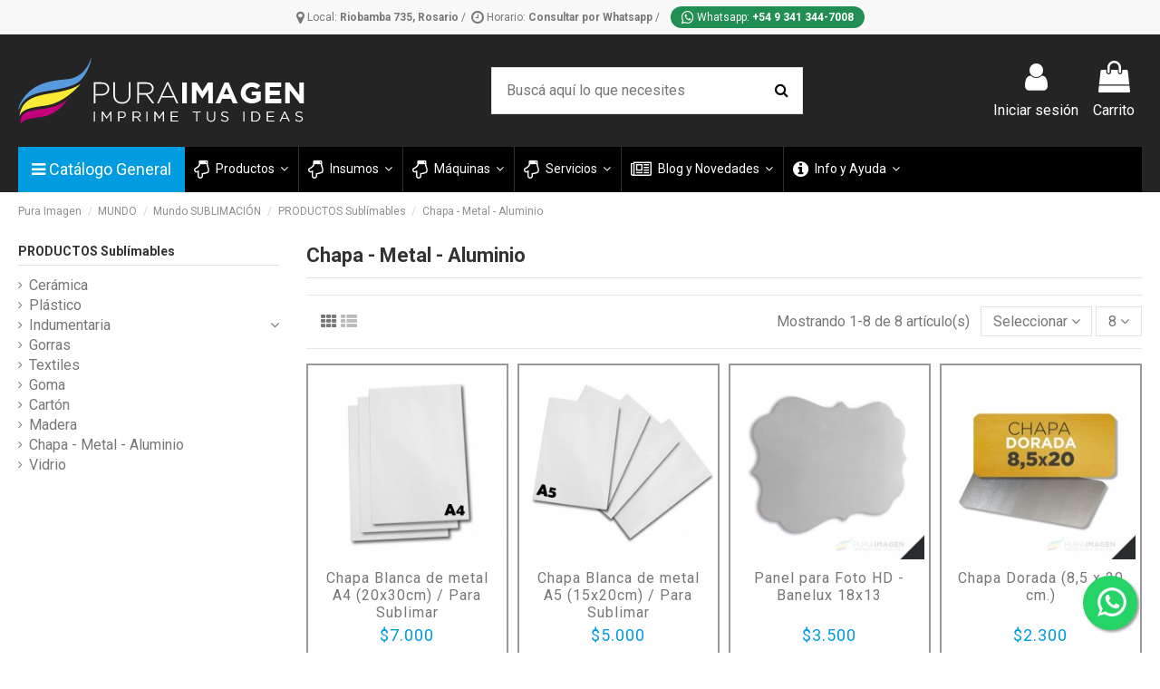

--- FILE ---
content_type: text/html; charset=utf-8
request_url: https://puraimagendigital.com.ar/120-chapa-metal-aluminio
body_size: 20045
content:
<!doctype html>
<html lang="es">

<head>
    
        
  <meta charset="utf-8">


  <meta http-equiv="x-ua-compatible" content="ie=edge">



  


  
  



  <title>Aluminio</title>
  
    
  
  
    
  
  <meta name="description" content="Aluminio">
  <meta name="keywords" content="Aluminio">
    
      <link rel="canonical" href="https://puraimagendigital.com.ar/120-chapa-metal-aluminio">
    

  
          <link rel="alternate" href="https://puraimagendigital.com.ar/120-chapa-metal-aluminio" hreflang="es">
            <link rel="alternate" href="https://puraimagendigital.com.ar/120-chapa-metal-aluminio" hreflang="x-default">
            

  
    <script type="application/ld+json">
  {
    "@context": "https://schema.org",
    "@id": "#store-organization",
    "@type": "Organization",
    "name" : "Pura Imagen Digital",
    "url" : "https://puraimagendigital.com.ar/"  }
</script>

<script type="application/ld+json">
  {
    "@context": "https://schema.org",
    "@type": "WebPage",
    "isPartOf": {
      "@type": "WebSite",
      "url":  "https://puraimagendigital.com.ar/",
      "name": "Pura Imagen Digital"
    },
    "name": "Aluminio",
    "url":  "https://puraimagendigital.com.ar/120-chapa-metal-aluminio"
  }
</script>


  <script type="application/ld+json">
    {
      "@context": "https://schema.org",
      "@type": "BreadcrumbList",
      "itemListElement": [
                  {
            "@type": "ListItem",
            "position": 1,
            "name": "Pura Imagen",
            "item": "https://puraimagendigital.com.ar/"
          },              {
            "@type": "ListItem",
            "position": 2,
            "name": "MUNDO",
            "item": "https://puraimagendigital.com.ar/268-mundo"
          },              {
            "@type": "ListItem",
            "position": 3,
            "name": "Mundo SUBLIMACIÓN",
            "item": "https://puraimagendigital.com.ar/103-mundo-sublimacion"
          },              {
            "@type": "ListItem",
            "position": 4,
            "name": "PRODUCTOS Sublímables",
            "item": "https://puraimagendigital.com.ar/108-productos-sublimables"
          },              {
            "@type": "ListItem",
            "position": 5,
            "name": "Chapa - Metal - Aluminio",
            "item": "https://puraimagendigital.com.ar/120-chapa-metal-aluminio"
          }          ]
    }
  </script>


  

  
    <script type="application/ld+json">
  {
    "@context": "https://schema.org",
    "@type": "ItemList",
    "itemListElement": [
            {
        "@type": "ListItem",
        "position": 1,
        "name": "Chapa Blanca de metal A4 (20x30cm) / Para Sublimar",
        "url": "https://puraimagendigital.com.ar/chapa-metal-aluminio/359-chapa-blanca-30-x-21-cm-a4.html"
      },          {
        "@type": "ListItem",
        "position": 2,
        "name": "Chapa Blanca de metal A5 (15x20cm) / Para Sublimar",
        "url": "https://puraimagendigital.com.ar/chapa-metal-aluminio/119-chapa-blanca-21-x-15-cm-a5.html"
      },          {
        "@type": "ListItem",
        "position": 3,
        "name": "Panel para Foto HD - Banelux 18x13",
        "url": "https://puraimagendigital.com.ar/chapa-metal-aluminio/327-panel-para-foto-hd-banelux-18x13.html"
      },          {
        "@type": "ListItem",
        "position": 4,
        "name": "Chapa Dorada (8,5 x 20 cm.)",
        "url": "https://puraimagendigital.com.ar/chapa-metal-aluminio/466-chapa-dorada-85-x-20-cm.html"
      },          {
        "@type": "ListItem",
        "position": 5,
        "name": "Chapa Blanca de metal A3 (30x40cm) / Para Sublimar",
        "url": "https://puraimagendigital.com.ar/chapa-metal-aluminio/661-chapa-blanca-30-x-42-cm-a3.html"
      },          {
        "@type": "ListItem",
        "position": 6,
        "name": "Lata termo blanca con pico importada - AAA / para Sublimar",
        "url": "https://puraimagendigital.com.ar/chapa-metal-aluminio/482-lata-termo-blanca-con-pico.html"
      },          {
        "@type": "ListItem",
        "position": 7,
        "name": "Botella Hoppy blanca deportiva de aluminio importada - AAA / para Sublimar",
        "url": "https://puraimagendigital.com.ar/chapa-metal-aluminio/256-botella-deportiva-de-aluminio-blanca-hoppy.html"
      },          {
        "@type": "ListItem",
        "position": 8,
        "name": "Chapa Blanca de metal A6 (10x15cm) / Para Sublimar",
        "url": "https://puraimagendigital.com.ar/chapa-metal-aluminio/118-chapa-blanca-10-x-15-cm-a6.html"
      }        ]
  }
</script>


  
    
  



    <meta property="og:title" content="Aluminio"/>
    <meta property="og:url" content="https://puraimagendigital.com.ar/120-chapa-metal-aluminio"/>
    <meta property="og:site_name" content="Pura Imagen Digital"/>
    <meta property="og:description" content="Aluminio">
    <meta property="og:type" content="website">


            
          <meta property="og:image" content="https://puraimagendigital.com.ar/img/cms/Sin título-1-01.png" />
      
    





      <meta name="viewport" content="initial-scale=1,user-scalable=no,maximum-scale=1,width=device-width">
  




  <link rel="icon" type="image/vnd.microsoft.icon" href="/img/favicon.ico?1711569531">
  <link rel="shortcut icon" type="image/x-icon" href="/img/favicon.ico?1711569531">
    




    <link rel="stylesheet" href="https://puraimagendigital.com.ar/themes/puraimagendigital/assets/cache/theme-c1dc771062.css" type="text/css" media="all">




<link rel="preload" as="font"
      href="/themes/puraimagendigital/assets/css/font-awesome/fonts/fontawesome-webfont.woff?v=4.7.0"
      type="font/woff" crossorigin="anonymous">
<link rel="preload" as="font"
      href="/themes/puraimagendigital/assets/css/font-awesome/fonts/fontawesome-webfont.woff2?v=4.7.0"
      type="font/woff2" crossorigin="anonymous">


<link  rel="preload stylesheet"  as="style" href="/themes/puraimagendigital/assets/css/font-awesome/css/font-awesome-preload.css"
       type="text/css" crossorigin="anonymous">





  

  <script>
        var elementorFrontendConfig = {"isEditMode":"","stretchedSectionContainer":"","instagramToken":"","is_rtl":false,"ajax_csfr_token_url":"https:\/\/puraimagendigital.com.ar\/module\/iqitelementor\/Actions?process=handleCsfrToken&ajax=1"};
        var iqitTheme = {"rm_sticky":"down","rm_breakpoint":0,"op_preloader":"0","cart_style":"side","cart_confirmation":"modal","h_layout":"2","f_fixed":"","f_layout":"2","h_absolute":"0","h_sticky":"menu","hw_width":"inherit","mm_content":"accordion","hm_submenu_width":"fullwidth-background","h_search_type":"full","pl_lazyload":true,"pl_infinity":false,"pl_rollover":false,"pl_crsl_autoplay":false,"pl_slider_ld":4,"pl_slider_d":4,"pl_slider_t":2,"pl_slider_p":1,"pp_thumbs":"left","pp_zoom":"modalzoom","pp_image_layout":"carousel","pp_tabs":"tabh","pl_grid_qty":true};
        var iqitcountdown_days = "d.";
        var iqitextendedproduct = {"speed":"70","hook":"modal"};
        var iqitfdc_from = 0;
        var iqitmegamenu = {"sticky":"false","containerSelector":"#wrapper > .container"};
        var prestashop = {"cart":{"products":[],"totals":{"total":{"type":"total","label":"Total","amount":0,"value":"$0"},"total_including_tax":{"type":"total","label":"Total (IVA incl.)","amount":0,"value":"$0"},"total_excluding_tax":{"type":"total","label":"Total (IVA excl.)","amount":0,"value":"$0"}},"subtotals":{"products":{"type":"products","label":"Subtotal","amount":0,"value":"$0"},"discounts":null,"shipping":{"type":"shipping","label":"Embalaje y Despacho","amount":0,"value":""},"tax":null},"products_count":0,"summary_string":"0 art\u00edculos","vouchers":{"allowed":1,"added":[]},"discounts":[],"minimalPurchase":0,"minimalPurchaseRequired":""},"currency":{"name":"Peso argentino","iso_code":"ARS","iso_code_num":"032","sign":"$"},"customer":{"lastname":null,"firstname":null,"email":null,"birthday":null,"newsletter":null,"newsletter_date_add":null,"optin":null,"website":null,"company":null,"siret":null,"ape":null,"is_logged":false,"gender":{"type":null,"name":null},"addresses":[]},"language":{"name":"Espa\u00f1ol (Spanish)","iso_code":"es","locale":"es-ES","language_code":"es","is_rtl":"0","date_format_lite":"d\/m\/Y","date_format_full":"d\/m\/Y H:i:s","id":1},"page":{"title":"","canonical":"https:\/\/puraimagendigital.com.ar\/120-chapa-metal-aluminio","meta":{"title":"Aluminio","description":"Aluminio","keywords":"Aluminio","robots":"index"},"page_name":"category","body_classes":{"lang-es":true,"lang-rtl":false,"country-AR":true,"currency-ARS":true,"layout-left-column":true,"page-category":true,"tax-display-enabled":true,"category-id-120":true,"category-Chapa - Metal - Aluminio":true,"category-id-parent-108":true,"category-depth-level-5":true},"admin_notifications":[]},"shop":{"name":"Pura Imagen Digital","logo":"\/img\/pura-imagen-digital-logo-1711569531.jpg","stores_icon":"\/img\/logo_stores.png","favicon":"\/img\/favicon.ico"},"urls":{"base_url":"https:\/\/puraimagendigital.com.ar\/","current_url":"https:\/\/puraimagendigital.com.ar\/120-chapa-metal-aluminio","shop_domain_url":"https:\/\/puraimagendigital.com.ar","img_ps_url":"https:\/\/puraimagendigital.com.ar\/img\/","img_cat_url":"https:\/\/puraimagendigital.com.ar\/img\/c\/","img_lang_url":"https:\/\/puraimagendigital.com.ar\/img\/l\/","img_prod_url":"https:\/\/puraimagendigital.com.ar\/img\/p\/","img_manu_url":"https:\/\/puraimagendigital.com.ar\/img\/m\/","img_sup_url":"https:\/\/puraimagendigital.com.ar\/img\/su\/","img_ship_url":"https:\/\/puraimagendigital.com.ar\/img\/s\/","img_store_url":"https:\/\/puraimagendigital.com.ar\/img\/st\/","img_col_url":"https:\/\/puraimagendigital.com.ar\/img\/co\/","img_url":"https:\/\/puraimagendigital.com.ar\/themes\/puraimagendigital\/assets\/img\/","css_url":"https:\/\/puraimagendigital.com.ar\/themes\/puraimagendigital\/assets\/css\/","js_url":"https:\/\/puraimagendigital.com.ar\/themes\/puraimagendigital\/assets\/js\/","pic_url":"https:\/\/puraimagendigital.com.ar\/upload\/","pages":{"address":"https:\/\/puraimagendigital.com.ar\/direccion","addresses":"https:\/\/puraimagendigital.com.ar\/direcciones","authentication":"https:\/\/puraimagendigital.com.ar\/iniciar-sesion","cart":"https:\/\/puraimagendigital.com.ar\/tu-carrito","category":"https:\/\/puraimagendigital.com.ar\/index.php?controller=category","cms":"https:\/\/puraimagendigital.com.ar\/index.php?controller=cms","contact":"https:\/\/puraimagendigital.com.ar\/contacto-pura-imagen","discount":"https:\/\/puraimagendigital.com.ar\/descuento","guest_tracking":"https:\/\/puraimagendigital.com.ar\/seguimiento-de-invitado","history":"https:\/\/puraimagendigital.com.ar\/historial-de-pedidos","identity":"https:\/\/puraimagendigital.com.ar\/informacion-personal","index":"https:\/\/puraimagendigital.com.ar\/","my_account":"https:\/\/puraimagendigital.com.ar\/mi-cuenta","order_confirmation":"https:\/\/puraimagendigital.com.ar\/informacion-del-pedido","order_detail":"https:\/\/puraimagendigital.com.ar\/index.php?controller=order-detail","order_follow":"https:\/\/puraimagendigital.com.ar\/seguimiento-del-pedido","order":"https:\/\/puraimagendigital.com.ar\/finalizar-pedido","order_return":"https:\/\/puraimagendigital.com.ar\/index.php?controller=order-return","order_slip":"https:\/\/puraimagendigital.com.ar\/devoluciones","pagenotfound":"https:\/\/puraimagendigital.com.ar\/no-encontramos-tu-pagina","password":"https:\/\/puraimagendigital.com.ar\/recuperar-contrasena","pdf_invoice":"https:\/\/puraimagendigital.com.ar\/index.php?controller=pdf-invoice","pdf_order_return":"https:\/\/puraimagendigital.com.ar\/index.php?controller=pdf-order-return","pdf_order_slip":"https:\/\/puraimagendigital.com.ar\/index.php?controller=pdf-order-slip","prices_drop":"https:\/\/puraimagendigital.com.ar\/descuentos","product":"https:\/\/puraimagendigital.com.ar\/index.php?controller=product","search":"https:\/\/puraimagendigital.com.ar\/buscador","sitemap":"https:\/\/puraimagendigital.com.ar\/sitemap","stores":"https:\/\/puraimagendigital.com.ar\/tiendas","supplier":"https:\/\/puraimagendigital.com.ar\/proveedores","register":"https:\/\/puraimagendigital.com.ar\/iniciar-sesion?create_account=1","order_login":"https:\/\/puraimagendigital.com.ar\/finalizar-pedido?login=1"},"alternative_langs":{"es":"https:\/\/puraimagendigital.com.ar\/120-chapa-metal-aluminio"},"theme_assets":"\/themes\/puraimagendigital\/assets\/","actions":{"logout":"https:\/\/puraimagendigital.com.ar\/?mylogout="},"no_picture_image":{"bySize":{"small_default":{"url":"https:\/\/puraimagendigital.com.ar\/img\/p\/es-default-small_default.jpg","width":98,"height":98},"cart_default":{"url":"https:\/\/puraimagendigital.com.ar\/img\/p\/es-default-cart_default.jpg","width":125,"height":125},"home_default":{"url":"https:\/\/puraimagendigital.com.ar\/img\/p\/es-default-home_default.jpg","width":236,"height":236},"large_default":{"url":"https:\/\/puraimagendigital.com.ar\/img\/p\/es-default-large_default.jpg","width":381,"height":381},"medium_default":{"url":"https:\/\/puraimagendigital.com.ar\/img\/p\/es-default-medium_default.jpg","width":452,"height":452},"thickbox_default":{"url":"https:\/\/puraimagendigital.com.ar\/img\/p\/es-default-thickbox_default.jpg","width":1000,"height":1000}},"small":{"url":"https:\/\/puraimagendigital.com.ar\/img\/p\/es-default-small_default.jpg","width":98,"height":98},"medium":{"url":"https:\/\/puraimagendigital.com.ar\/img\/p\/es-default-large_default.jpg","width":381,"height":381},"large":{"url":"https:\/\/puraimagendigital.com.ar\/img\/p\/es-default-thickbox_default.jpg","width":1000,"height":1000},"legend":""}},"configuration":{"display_taxes_label":true,"display_prices_tax_incl":true,"is_catalog":false,"show_prices":true,"opt_in":{"partner":false},"quantity_discount":{"type":"price","label":"Precio"},"voucher_enabled":1,"return_enabled":0},"field_required":[],"breadcrumb":{"links":[{"title":"Pura Imagen","url":"https:\/\/puraimagendigital.com.ar\/"},{"title":"MUNDO","url":"https:\/\/puraimagendigital.com.ar\/268-mundo"},{"title":"Mundo SUBLIMACI\u00d3N","url":"https:\/\/puraimagendigital.com.ar\/103-mundo-sublimacion"},{"title":"PRODUCTOS Subl\u00edmables","url":"https:\/\/puraimagendigital.com.ar\/108-productos-sublimables"},{"title":"Chapa - Metal - Aluminio","url":"https:\/\/puraimagendigital.com.ar\/120-chapa-metal-aluminio"}],"count":5},"link":{"protocol_link":"https:\/\/","protocol_content":"https:\/\/"},"time":1768864045,"static_token":"728eef52c7b5523922558fed25b01c7a","token":"a7306c35be0b4f43fc4079667fba42f4"};
        var prestashopFacebookAjaxController = "https:\/\/puraimagendigital.com.ar\/module\/ps_facebook\/Ajax";
        var psemailsubscription_subscription = "https:\/\/puraimagendigital.com.ar\/module\/ps_emailsubscription\/subscription";
        var sticker_type = 1;
      </script>



     
<script type="text/javascript">
var unlike_text ="No como esta entrada de blog";
var like_text ="Gusta esta entrada de blog";
var baseAdminDir ='//';
var ybc_blog_product_category ='0';
var ybc_blog_polls_g_recaptcha = false;
</script>
 

			<script type="text/javascript">
				(window.gaDevIds=window.gaDevIds||[]).push('d6YPbH');
				(function(i,s,o,g,r,a,m){i['GoogleAnalyticsObject']=r;i[r]=i[r]||function(){
				(i[r].q=i[r].q||[]).push(arguments)},i[r].l=1*new Date();a=s.createElement(o),
				m=s.getElementsByTagName(o)[0];a.async=1;a.src=g;m.parentNode.insertBefore(a,m)
				})(window,document,'script','//www.google-analytics.com/analytics.js','ga');
				ga('create', 'UA-113789263-1', 'auto');
				ga('require', 'ec');</script><meta name="google-site-verification" content="BC3WVHrm6maPuQA3ZOYl4mnbwfh2LK-J4moN27EciV4" />


    
    
    </head>

    <body id="category" class="lang-es country-ar currency-ars layout-left-column page-category tax-display-enabled category-id-120 category-chapa-metal-aluminio category-id-parent-108 category-depth-level-5 body-desktop-header-style-w-2       customer-not-logged">


    




    


<main id="main-page-content"  >
    
            

    <header id="header" class="desktop-header-style-w-2">
        
            
  <div class="header-banner">
    
  </div>




            <nav class="header-nav">
        <div class="container">
    
        <div class="row justify-content-between">
            <div class="col col-auto col-md left-nav">
                                
            </div>
            <div class="col col-auto center-nav text-center">
                
      
    <div id="iqithtmlandbanners-block-2"  class="d-inline-block">
        <div class="rte-content d-inline-block">
            <div class="topbar-info-phone" style="text-align:center;"><span class="shop-phone"> <!-- Ubicación --> <a href="https://goo.gl/maps/KqbVo7kJuvF2" target="_blank" rel="noreferrer noopener"> <i class="fa fa-map-marker fa-lg"></i> Local: <strong> Riobamba 735, Rosario</strong> </a> /  <!-- Horario --> <i class="fa fa-clock-o fa-lg"></i> Horario: <strong>Consultar por Whatsapp</strong> /    <!-- Whatsapp --> <a href="https://wa.me/5493413447008"> <span class="btn-whatsapp"> <i class="fa fa-whatsapp fa-lg" style="color:#ffffff;"></i> <span style="color:#ffffff;">Whatsapp: </span> <span style="color:#ffffff;"> <strong>+54 9 341 344-7008</strong> </span> </span> </a> </span></div>
        </div>
    </div>


  

      


  

             </div>
            <div class="col col-auto col-md right-nav text-right">
                
             </div>
        </div>

                        </div>
            </nav>
        



<div id="desktop-header" class="desktop-header-style-2">
    
            
<div class="header-top">
    <div id="desktop-header-container" class="container">
        <div class="row align-items-center">
                            <div class="col col-auto col-header-left">
                    <div id="desktop_logo">
                        
  <a href="https://puraimagendigital.com.ar/">
    <img class="logo img-fluid"
         src="/img/pura-imagen-digital-logo-1711569531.jpg"
                  alt="Pura Imagen Digital"
         width=""
         height=""
    >
  </a>

                    </div>
                    
                </div>
                <div class="col col-header-center">
                                        <!-- Block search module TOP -->

<!-- Block search module TOP -->
<div id="search_widget" class="search-widget" data-search-controller-url="https://puraimagendigital.com.ar/module/iqitsearch/searchiqit">
    <form method="get" action="https://puraimagendigital.com.ar/module/iqitsearch/searchiqit">
        <div class="input-group">
            <input type="text" name="s" value="" data-all-text="Mostrar todos los resultados"
                   data-blog-text="Blog post"
                   data-product-text="Producto"
                   data-brands-text="Marca"
                   autocomplete="off" autocorrect="off" autocapitalize="off" spellcheck="false"
                   placeholder="Buscá aquí lo que necesites" class="form-control form-search-control" />
            <button type="submit" class="search-btn">
                <i class="fa fa-search"></i>
            </button>
        </div>
    </form>
</div>
<!-- /Block search module TOP -->

<!-- /Block search module TOP -->


                    
                </div>
                        <div class="col col-auto col-header-right">
                <div class="row no-gutters justify-content-end">

                    
                                            <div id="header-user-btn" class="col col-auto header-btn-w header-user-btn-w">
            <a href="https://puraimagendigital.com.ar/mi-cuenta"
           title="Acceda a su cuenta de cliente"
           rel="nofollow" class="header-btn header-user-btn">
            <i class="fa fa-user fa-fw icon" aria-hidden="true"></i>
            <span class="title">Iniciar sesión</span>
        </a>
    </div>









                                        

                    

                                            
                                                    <div id="ps-shoppingcart-wrapper" class="col col-auto">
    <div id="ps-shoppingcart"
         class="header-btn-w header-cart-btn-w ps-shoppingcart side-cart">
         <div id="blockcart" class="blockcart cart-preview"
         data-refresh-url="//puraimagendigital.com.ar/module/ps_shoppingcart/ajax">
        <a id="cart-toogle" class="cart-toogle header-btn header-cart-btn" data-toggle="dropdown" data-display="static">
            <i class="fa fa-shopping-bag fa-fw icon" aria-hidden="true"><span class="cart-products-count-btn  d-none">0</span></i>
            <span class="info-wrapper">
            <span class="title">Carrito</span>
            <span class="cart-toggle-details">
            <span class="text-faded cart-separator"> / </span>
                            Empty
                        </span>
            </span>
        </a>
        <div id="_desktop_blockcart-content" class="dropdown-menu-custom dropdown-menu">
    <div id="blockcart-content" class="blockcart-content" >
        <div class="cart-title">
            <span class="modal-title">Your cart</span>
            <button type="button" id="js-cart-close" class="close">
                <span>×</span>
            </button>
            <hr>
        </div>
                    <span class="no-items">No hay más artículos en su carrito</span>
            </div>
</div> </div>




    </div>
</div>
                                                
                                    </div>
                
            </div>
            <div class="col-12">
                <div class="row">
                    
                </div>
            </div>
        </div>
    </div>
</div>
<div class="container iqit-megamenu-container"><div id="iqitmegamenu-wrapper" class="iqitmegamenu-wrapper iqitmegamenu-all">
	<div class="container container-iqitmegamenu">
		<div id="iqitmegamenu-horizontal" class="iqitmegamenu  clearfix" role="navigation">

			
				<div class="cbp-vertical-on-top">
					
<nav id="cbp-hrmenu1" class="cbp-hrmenu  iqitmegamenu-all cbp-vertical ">
	<div class="cbp-vertical-title"><i class="fa fa-bars cbp-iconbars"></i> <span class="cbp-vertical-title-text">Catálogo General</span></div>
					<ul id="cbp-hrmenu1-ul">
												<li id="cbp-hrmenu-tab-17" class="cbp-hrmenu-tab cbp-hrmenu-tab-17 ">
	<a href="https://puraimagendigital.com.ar/103-mundo-sublimacion" onclick="" >																								<span>Mundo Sublimación</span> <i class="fa fa-angle-right cbp-submenu-aindicator"></i>														</a>
														<div class="cbp-hrsub-wrapper">
							<div class="cbp-hrsub col-5">
								<div class="cbp-hrsub-inner">

									
																																	




<div class="row menu_row menu-element  first_rows menu-element-id-1">
                

                                                




    <div class="col-1 cbp-menu-column cbp-menu-element menu-element-id-4 cbp-empty-column">
        <div class="cbp-menu-column-inner">
                        
                
                
            

            
            </div>    </div>
                                    




    <div class="col-10 cbp-menu-column cbp-menu-element menu-element-id-2 ">
        <div class="cbp-menu-column-inner">
                        
                
                
                    
                                                    <div class="row cbp-categories-row">
                                                                                                            <div class="col-12">
                                            <div class="cbp-category-link-w"><a href="https://puraimagendigital.com.ar/103-mundo-sublimacion"
                                                                                class="cbp-column-title nav-link cbp-category-title">Mundo SUBLIMACIÓN</a>
                                                                                                                                                    
    <ul class="cbp-links cbp-category-tree"><li  class="cbp-hrsub-haslevel2" ><div class="cbp-category-link-w"><a href="https://puraimagendigital.com.ar/108-productos-sublimables">PRODUCTOS Sublímables</a>
    <ul class="cbp-hrsub-level2"><li ><div class="cbp-category-link-w"><a href="https://puraimagendigital.com.ar/115-ceramica">Cerámica</a></div></li><li ><div class="cbp-category-link-w"><a href="https://puraimagendigital.com.ar/116-plastico">Plástico</a></div></li><li  class="cbp-hrsub-haslevel3" ><div class="cbp-category-link-w"><a href="https://puraimagendigital.com.ar/117-indumentaria">Indumentaria</a>
    <ul class="cbp-hrsub-level2 cbp-hrsub-level3"><li ><div class="cbp-category-link-w"><a href="https://puraimagendigital.com.ar/127-indumentaria-para-adultos">Indumentaria para Adultos</a></div></li><li ><div class="cbp-category-link-w"><a href="https://puraimagendigital.com.ar/128-indumentaria-nino-bebe">Indumentaria Niño / Bebe</a></div></li><li ><div class="cbp-category-link-w"><a href="https://puraimagendigital.com.ar/129-lenceria">Lencería</a></div></li><li ><div class="cbp-category-link-w"><a href="https://puraimagendigital.com.ar/264-gorras">Gorras</a></div></li></ul>
</div></li><li ><div class="cbp-category-link-w"><a href="https://puraimagendigital.com.ar/261-gorras">Gorras</a></div></li><li ><div class="cbp-category-link-w"><a href="https://puraimagendigital.com.ar/118-textiles">Textiles</a></div></li><li ><div class="cbp-category-link-w"><a href="https://puraimagendigital.com.ar/123-goma">Goma</a></div></li><li ><div class="cbp-category-link-w"><a href="https://puraimagendigital.com.ar/122-carton">Cartón</a></div></li><li ><div class="cbp-category-link-w"><a href="https://puraimagendigital.com.ar/119-madera">Madera</a></div></li><li ><div class="cbp-category-link-w"><a href="https://puraimagendigital.com.ar/120-chapa-metal-aluminio">Chapa - Metal - Aluminio</a></div></li><li ><div class="cbp-category-link-w"><a href="https://puraimagendigital.com.ar/121-vidrio">Vidrio</a></div></li></ul>
</div></li><li  class="cbp-hrsub-haslevel2" ><div class="cbp-category-link-w"><a href="https://puraimagendigital.com.ar/109-insumos-para-sublimacion">INSUMOS para Sublimacíon</a>
    <ul class="cbp-hrsub-level2"><li ><div class="cbp-category-link-w"><a href="https://puraimagendigital.com.ar/156-papeles-para-sublimacion">Papeles para sublimación</a></div></li><li ><div class="cbp-category-link-w"><a href="https://puraimagendigital.com.ar/155-tintas-para-sublimacion">Tintas para Sublimación</a></div></li><li ><div class="cbp-category-link-w"><a href="https://puraimagendigital.com.ar/157-soportes-para-sublimar-algodon">Soportes para sublimar algodón</a></div></li><li ><div class="cbp-category-link-w"><a href="https://puraimagendigital.com.ar/126-calcos-y-vinilos-sublimables">Calcos y vinilos sublimables</a></div></li><li ><div class="cbp-category-link-w"><a href="https://puraimagendigital.com.ar/265-polimeros-y-afines">Polímeros y afines</a></div></li><li ><div class="cbp-category-link-w"><a href="https://puraimagendigital.com.ar/158-otros-insumos-para-sublimacion">Otros insumos para sublimación</a></div></li></ul>
</div></li><li ><div class="cbp-category-link-w"><a href="https://puraimagendigital.com.ar/111-estampadoras-para-sublimacion">ESTAMPADORAS para sublimación</a></div></li><li ><div class="cbp-category-link-w"><a href="https://puraimagendigital.com.ar/110-impresoras-para-sublimacion">IMPRESORAS para sublimación</a></div></li><li ><div class="cbp-category-link-w"><a href="https://puraimagendigital.com.ar/112-impresion-de-productos-por-sublimacion">IMPRESIÓN DE PRODUCTOS por sublimación</a></div></li><li ><div class="cbp-category-link-w"><a href="https://puraimagendigital.com.ar/113-curso-de-sublimacion-digital">CURSO de Sublimación digital</a></div></li><li ><div class="cbp-category-link-w"><a href="https://puraimagendigital.com.ar/114-servicio-tecnico-de-impresoras-sublimacion">SERVICIO TÉCNICO de impresoras sublimación</a></div></li><li ><div class="cbp-category-link-w"><a href="https://puraimagendigital.com.ar/326-impresion-de-hojas-para-sublimar">IMPRESIÓN DE HOJAS para Sublimar</a></div></li></ul>

                                                                                            </div>
                                        </div>
                                                                                                </div>
                                            
                
            

            
            </div>    </div>
                                    




    <div class="col-1 cbp-menu-column cbp-menu-element menu-element-id-7 cbp-empty-column">
        <div class="cbp-menu-column-inner">
                        
                
                
            

            
            </div>    </div>
                                    




    <div class="col-1 cbp-menu-column cbp-menu-element menu-element-id-6 cbp-empty-column">
        <div class="cbp-menu-column-inner">
                        
                
                
            

            
            </div>    </div>
                                    




    <div class="col-10 cbp-menu-column cbp-menu-element menu-element-id-5 ">
        <div class="cbp-menu-column-inner">
                        
                
                
                                            <ul class="cbp-links cbp-valinks cbp-valinks-vertical">
                                                                                                <li><a href="https://puraimagendigital.com.ar/blogs-y-novedades/buscar/sublimacion"
                                           >Blogs y Tutoriales sobre Sublimación</a>
                                    </li>
                                                                                    </ul>
                    
                
            

            
            </div>    </div>
                                    




    <div class="col-1 cbp-menu-column cbp-menu-element menu-element-id-8 cbp-empty-column">
        <div class="cbp-menu-column-inner">
                        
                
                
            

            
            </div>    </div>
                            
                </div>
																					
									
								</div>
							</div></div>
													</li>
												<li id="cbp-hrmenu-tab-20" class="cbp-hrmenu-tab cbp-hrmenu-tab-20 ">
	<a href="https://puraimagendigital.com.ar/340-dtf" onclick="" >																								<span>Mundo DTF</span> <i class="fa fa-angle-right cbp-submenu-aindicator"></i>														</a>
														<div class="cbp-hrsub-wrapper">
							<div class="cbp-hrsub col-5">
								<div class="cbp-hrsub-inner">

									
																																	




<div class="row menu_row menu-element  first_rows menu-element-id-1">
                

                                                




    <div class="col-1 cbp-menu-column cbp-menu-element menu-element-id-2 cbp-empty-column">
        <div class="cbp-menu-column-inner">
                        
                
                
            

            
            </div>    </div>
                                    




    <div class="col-10 cbp-menu-column cbp-menu-element menu-element-id-3 ">
        <div class="cbp-menu-column-inner">
                        
                
                
                    
                                                    <div class="row cbp-categories-row">
                                                                                                            <div class="col-12">
                                            <div class="cbp-category-link-w"><a href="https://puraimagendigital.com.ar/340-dtf"
                                                                                class="cbp-column-title nav-link cbp-category-title">Mundo DTF</a>
                                                                                                                                                    
    <ul class="cbp-links cbp-category-tree"><li ><div class="cbp-category-link-w"><a href="https://puraimagendigital.com.ar/341-remeras-para-dtf">Remeras para DTF</a></div></li><li ><div class="cbp-category-link-w"><a href="https://puraimagendigital.com.ar/342-insumos-dtf">Insumos DTF</a></div></li><li ><div class="cbp-category-link-w"><a href="https://puraimagendigital.com.ar/343-termoestampadoras-dtf">Termoestampadoras DTF</a></div></li><li ><div class="cbp-category-link-w"><a href="https://puraimagendigital.com.ar/344-impresoras-dtf">Impresoras DTF</a></div></li><li ><div class="cbp-category-link-w"><a href="https://puraimagendigital.com.ar/345-impresión-de-remeras-por-dtf">Impresión de Remeras por DTF</a></div></li><li ><div class="cbp-category-link-w"><a href="https://puraimagendigital.com.ar/346-curso-dtf">Curso DTF</a></div></li><li ><div class="cbp-category-link-w"><a href="https://puraimagendigital.com.ar/347-servicio-técnico-dtf">Servicio Técnico DTF</a></div></li><li ><div class="cbp-category-link-w"><a href="https://puraimagendigital.com.ar/348-impresión-de-láminas-dtf">Impresión de Láminas DTF</a></div></li></ul>

                                                                                            </div>
                                        </div>
                                                                                                </div>
                                            
                
            

            
            </div>    </div>
                                    




    <div class="col-1 cbp-menu-column cbp-menu-element menu-element-id-4 cbp-empty-column">
        <div class="cbp-menu-column-inner">
                        
                
                
            

            
            </div>    </div>
                                    




    <div class="col-1 cbp-menu-column cbp-menu-element menu-element-id-5 cbp-empty-column">
        <div class="cbp-menu-column-inner">
                        
                
                
            

            
            </div>    </div>
                                    




    <div class="col-10 cbp-menu-column cbp-menu-element menu-element-id-6 ">
        <div class="cbp-menu-column-inner">
                        
                
                
                                            <ul class="cbp-links cbp-valinks cbp-valinks-vertical">
                                                                                                <li><a href="https://puraimagendigital.com.ar/blogs-y-novedades/buscar/dtf"
                                           >Blogs y Tutoriales sobre DTF</a>
                                    </li>
                                                                                    </ul>
                    
                
            

            
            </div>    </div>
                                    




    <div class="col-1 cbp-menu-column cbp-menu-element menu-element-id-7 cbp-empty-column">
        <div class="cbp-menu-column-inner">
                        
                
                
            

            
            </div>    </div>
                            
                </div>
																					
									
								</div>
							</div></div>
													</li>
												<li id="cbp-hrmenu-tab-16" class="cbp-hrmenu-tab cbp-hrmenu-tab-16 ">
	<a href="https://puraimagendigital.com.ar/104-mundo-vinilos" onclick="" >																								<span>Mundo Vinilos</span> <i class="fa fa-angle-right cbp-submenu-aindicator"></i>														</a>
														<div class="cbp-hrsub-wrapper">
							<div class="cbp-hrsub col-5">
								<div class="cbp-hrsub-inner">

									
																																	




<div class="row menu_row menu-element  first_rows menu-element-id-1">
                

                                                




    <div class="col-1 cbp-menu-column cbp-menu-element menu-element-id-4 cbp-empty-column">
        <div class="cbp-menu-column-inner">
                        
                
                
            

            
            </div>    </div>
                                    




    <div class="col-10 cbp-menu-column cbp-menu-element menu-element-id-2 ">
        <div class="cbp-menu-column-inner">
                        
                
                
                    
                                                    <div class="row cbp-categories-row">
                                                                                                            <div class="col-12">
                                            <div class="cbp-category-link-w"><a href="https://puraimagendigital.com.ar/104-mundo-vinilos"
                                                                                class="cbp-column-title nav-link cbp-category-title">Mundo VINILOS</a>
                                                                                                                                                    
    <ul class="cbp-links cbp-category-tree"><li ><div class="cbp-category-link-w"><a href="https://puraimagendigital.com.ar/130-insumos-de-corte-y-vinilos">Insumos de Corte y Vinilos</a></div></li><li ><div class="cbp-category-link-w"><a href="https://puraimagendigital.com.ar/132-plotters-y-herramientas-de-corte">Plotters y Herramientas de Corte</a></div></li><li ><div class="cbp-category-link-w"><a href="https://puraimagendigital.com.ar/135-servicio-de-corte-y-ploteado">Servicio de Corte y Ploteado</a></div></li></ul>

                                                                                            </div>
                                        </div>
                                                                                                </div>
                                            
                
            

            
            </div>    </div>
                                    




    <div class="col-1 cbp-menu-column cbp-menu-element menu-element-id-7 cbp-empty-column">
        <div class="cbp-menu-column-inner">
                        
                
                
            

            
            </div>    </div>
                                    




    <div class="col-1 cbp-menu-column cbp-menu-element menu-element-id-6 cbp-empty-column">
        <div class="cbp-menu-column-inner">
                        
                
                
            

            
            </div>    </div>
                                    




    <div class="col-10 cbp-menu-column cbp-menu-element menu-element-id-5 ">
        <div class="cbp-menu-column-inner">
                        
                
                
                                            <ul class="cbp-links cbp-valinks cbp-valinks-vertical">
                                                                                                <li><a href="https://puraimagendigital.com.ar/blogs-y-novedades/buscar/vinilos"
                                           >Blogs y Tutoriales sobre Vinilos</a>
                                    </li>
                                                                                    </ul>
                    
                
            

            
            </div>    </div>
                                    




    <div class="col-1 cbp-menu-column cbp-menu-element menu-element-id-8 cbp-empty-column">
        <div class="cbp-menu-column-inner">
                        
                
                
            

            
            </div>    </div>
                            
                </div>
																					
									
								</div>
							</div></div>
													</li>
												<li id="cbp-hrmenu-tab-15" class="cbp-hrmenu-tab cbp-hrmenu-tab-15 ">
	<a href="https://puraimagendigital.com.ar/105-mundo-impresion-fotografica" onclick="" >																								<span>Mundo Ink-Jet</span> <i class="fa fa-angle-right cbp-submenu-aindicator"></i>														</a>
														<div class="cbp-hrsub-wrapper">
							<div class="cbp-hrsub col-5">
								<div class="cbp-hrsub-inner">

									
																																	




<div class="row menu_row menu-element  first_rows menu-element-id-1">
                

                                                




    <div class="col-1 cbp-menu-column cbp-menu-element menu-element-id-4 cbp-empty-column">
        <div class="cbp-menu-column-inner">
                        
                
                
            

            
            </div>    </div>
                                    




    <div class="col-10 cbp-menu-column cbp-menu-element menu-element-id-2 ">
        <div class="cbp-menu-column-inner">
                        
                
                
                    
                                                    <div class="row cbp-categories-row">
                                                                                                            <div class="col-12">
                                            <div class="cbp-category-link-w"><a href="https://puraimagendigital.com.ar/105-mundo-impresion-fotografica"
                                                                                class="cbp-column-title nav-link cbp-category-title">Mundo IMPRESÍON FOTOGRÁFICA</a>
                                                                                                                                                    
    <ul class="cbp-links cbp-category-tree"><li  class="cbp-hrsub-haslevel2" ><div class="cbp-category-link-w"><a href="https://puraimagendigital.com.ar/136-insumos-para-impresion-fotografica">INSUMOS para impresión fotográfica</a>
    <ul class="cbp-hrsub-level2"><li  class="cbp-hrsub-haslevel3" ><div class="cbp-category-link-w"><a href="https://puraimagendigital.com.ar/162-papeles-fotograficos">Papeles Fotográficos</a>
    <ul class="cbp-hrsub-level2 cbp-hrsub-level3"><li ><div class="cbp-category-link-w"><a href="https://puraimagendigital.com.ar/163-finos-bajo-gramaje">Finos (bajo gramaje)</a></div></li><li ><div class="cbp-category-link-w"><a href="https://puraimagendigital.com.ar/165-gruesos-alto-gramaje">Gruesos (alto gramaje)</a></div></li><li ><div class="cbp-category-link-w"><a href="https://puraimagendigital.com.ar/164-medios-gramaje-intermedio">Medios (gramaje intermedio)</a></div></li><li ><div class="cbp-category-link-w"><a href="https://puraimagendigital.com.ar/166-autoadhesivos">Autoadhesivos</a></div></li></ul>
</div></li><li ><div class="cbp-category-link-w"><a href="https://puraimagendigital.com.ar/169-tintas-fotograficas">Tintas fotográficas</a></div></li><li ><div class="cbp-category-link-w"><a href="https://puraimagendigital.com.ar/263-papeles-transfer">Papeles Transfer</a></div></li></ul>
</div></li><li ><div class="cbp-category-link-w"><a href="https://puraimagendigital.com.ar/137-impresoras-para-impresion-fotografica">IMPRESORAS para impresión fotográfica</a></div></li><li ><div class="cbp-category-link-w"><a href="https://puraimagendigital.com.ar/138-servicio-de-impresion-fotografica">SERVICIO DE IMPRESIÓN fotográfica</a></div></li><li ><div class="cbp-category-link-w"><a href="https://puraimagendigital.com.ar/140-servicio-tecnico-de-impresoras-fotograficas">SERVICIO TÉCNICO de impresoras fotográficas</a></div></li></ul>

                                                                                            </div>
                                        </div>
                                                                                                </div>
                                            
                
            

            
            </div>    </div>
                                    




    <div class="col-1 cbp-menu-column cbp-menu-element menu-element-id-7 cbp-empty-column">
        <div class="cbp-menu-column-inner">
                        
                
                
            

            
            </div>    </div>
                                    




    <div class="col-1 cbp-menu-column cbp-menu-element menu-element-id-6 cbp-empty-column">
        <div class="cbp-menu-column-inner">
                        
                
                
            

            
            </div>    </div>
                                    




    <div class="col-10 cbp-menu-column cbp-menu-element menu-element-id-5 ">
        <div class="cbp-menu-column-inner">
                        
                
                
                                            <ul class="cbp-links cbp-valinks cbp-valinks-vertical">
                                                                                                <li><a href="https://puraimagendigital.com.ar/blogs-y-novedades/buscar/ink-jet"
                                           >Blogs y Tutoriales sobre Ink-Jet</a>
                                    </li>
                                                                                    </ul>
                    
                
            

            
            </div>    </div>
                                    




    <div class="col-1 cbp-menu-column cbp-menu-element menu-element-id-8 cbp-empty-column">
        <div class="cbp-menu-column-inner">
                        
                
                
            

            
            </div>    </div>
                            
                </div>
																					
									
								</div>
							</div></div>
													</li>
												<li id="cbp-hrmenu-tab-14" class="cbp-hrmenu-tab cbp-hrmenu-tab-14 ">
	<a href="https://puraimagendigital.com.ar/232-mundo-laser" onclick="" >																								<span>Mundo Laser</span> <i class="fa fa-angle-right cbp-submenu-aindicator"></i>														</a>
														<div class="cbp-hrsub-wrapper">
							<div class="cbp-hrsub col-5">
								<div class="cbp-hrsub-inner">

									
																																	




<div class="row menu_row menu-element  first_rows menu-element-id-1">
                

                                                




    <div class="col-1 cbp-menu-column cbp-menu-element menu-element-id-4 cbp-empty-column">
        <div class="cbp-menu-column-inner">
                        
                
                
            

            
            </div>    </div>
                                    




    <div class="col-10 cbp-menu-column cbp-menu-element menu-element-id-2 ">
        <div class="cbp-menu-column-inner">
                        
                
                
                    
                                                    <div class="row cbp-categories-row">
                                                                                                            <div class="col-12">
                                            <div class="cbp-category-link-w"><a href="https://puraimagendigital.com.ar/232-mundo-laser"
                                                                                class="cbp-column-title nav-link cbp-category-title">Mundo LASER</a>
                                                                                                                                                    
    <ul class="cbp-links cbp-category-tree"><li  class="cbp-hrsub-haslevel2" ><div class="cbp-category-link-w"><a href="https://puraimagendigital.com.ar/238-productos-para-transfer-laser">PRODUCTOS para Transfer Laser</a>
    <ul class="cbp-hrsub-level2"><li ><div class="cbp-category-link-w"><a href="https://puraimagendigital.com.ar/233-boligrafos">Bolígrafos</a></div></li></ul>
</div></li><li ><div class="cbp-category-link-w"><a href="https://puraimagendigital.com.ar/237-papeles-transfer-laser">PAPELES Transfer Laser</a></div></li><li ><div class="cbp-category-link-w"><a href="https://puraimagendigital.com.ar/236-impresoras-para-transfer-laser">IMPRESORAS para Transfer Laser</a></div></li><li ><div class="cbp-category-link-w"><a href="https://puraimagendigital.com.ar/234-impresion-de-productos-por-transfer-laser">IMPRESIÓN DE PRODUCTOS por Transfer Laser</a></div></li><li ><div class="cbp-category-link-w"><a href="https://puraimagendigital.com.ar/235-impresion-de-hojas-transfer-laser">IMPRESIÓN DE HOJAS Transfer Laser</a></div></li></ul>

                                                                                            </div>
                                        </div>
                                                                                                </div>
                                            
                
            

            
            </div>    </div>
                                    




    <div class="col-1 cbp-menu-column cbp-menu-element menu-element-id-7 cbp-empty-column">
        <div class="cbp-menu-column-inner">
                        
                
                
            

            
            </div>    </div>
                                    




    <div class="col-1 cbp-menu-column cbp-menu-element menu-element-id-6 cbp-empty-column">
        <div class="cbp-menu-column-inner">
                        
                
                
            

            
            </div>    </div>
                                    




    <div class="col-10 cbp-menu-column cbp-menu-element menu-element-id-5 ">
        <div class="cbp-menu-column-inner">
                        
                
                
                                            <ul class="cbp-links cbp-valinks cbp-valinks-vertical">
                                                                                                <li><a href="https://puraimagendigital.com.ar/blogs-y-novedades/buscar/laser"
                                           >Blogs y Tutoriales sobre Laser</a>
                                    </li>
                                                                                    </ul>
                    
                
            

            
            </div>    </div>
                                    




    <div class="col-1 cbp-menu-column cbp-menu-element menu-element-id-8 cbp-empty-column">
        <div class="cbp-menu-column-inner">
                        
                
                
            

            
            </div>    </div>
                            
                </div>
																					
									
								</div>
							</div></div>
													</li>
												<li id="cbp-hrmenu-tab-13" class="cbp-hrmenu-tab cbp-hrmenu-tab-13 ">
	<a href="https://puraimagendigital.com.ar/278-mundo-pines" onclick="" >																								<span>Mundo Pines</span> <i class="fa fa-angle-right cbp-submenu-aindicator"></i>														</a>
														<div class="cbp-hrsub-wrapper">
							<div class="cbp-hrsub col-4">
								<div class="cbp-hrsub-inner">

									
																																	




<div class="row menu_row menu-element  first_rows menu-element-id-1">
                

                                                




    <div class="col-1 cbp-menu-column cbp-menu-element menu-element-id-4 cbp-empty-column">
        <div class="cbp-menu-column-inner">
                        
                
                
            

            
            </div>    </div>
                                    




    <div class="col-10 cbp-menu-column cbp-menu-element menu-element-id-2 ">
        <div class="cbp-menu-column-inner">
                        
                
                
                    
                                                    <div class="row cbp-categories-row">
                                                                                                            <div class="col-12">
                                            <div class="cbp-category-link-w"><a href="https://puraimagendigital.com.ar/278-mundo-pines"
                                                                                class="cbp-column-title nav-link cbp-category-title">Mundo PINES</a>
                                                                                                                                                    
    <ul class="cbp-links cbp-category-tree"><li  class="cbp-hrsub-haslevel2" ><div class="cbp-category-link-w"><a href="https://puraimagendigital.com.ar/279-insumos-para-amar-pines">INSUMOS para amar Pines</a>
    <ul class="cbp-hrsub-level2"><li ><div class="cbp-category-link-w"><a href="https://puraimagendigital.com.ar/186-botones-publicitarios">Botones publicitarios</a></div></li></ul>
</div></li><li ><div class="cbp-category-link-w"><a href="https://puraimagendigital.com.ar/280-prensas-y-matrices-para-pines">PRENSAS Y MATRICES para Pines</a></div></li><li ><div class="cbp-category-link-w"><a href="https://puraimagendigital.com.ar/281-servicio-de-armado-de-pines">SERVICIO DE ARMADO de Pines</a></div></li></ul>

                                                                                            </div>
                                        </div>
                                                                                                </div>
                                            
                
            

            
            </div>    </div>
                                    




    <div class="col-1 cbp-menu-column cbp-menu-element menu-element-id-7 cbp-empty-column">
        <div class="cbp-menu-column-inner">
                        
                
                
            

            
            </div>    </div>
                                    




    <div class="col-1 cbp-menu-column cbp-menu-element menu-element-id-6 cbp-empty-column">
        <div class="cbp-menu-column-inner">
                        
                
                
            

            
            </div>    </div>
                                    




    <div class="col-10 cbp-menu-column cbp-menu-element menu-element-id-5 ">
        <div class="cbp-menu-column-inner">
                        
                
                
                                            <ul class="cbp-links cbp-valinks cbp-valinks-vertical">
                                                                                                <li><a href="https://puraimagendigital.com.ar/blogs-y-novedades/buscar/pines"
                                           >Blogs y Tutoriales sobre Pines</a>
                                    </li>
                                                                                    </ul>
                    
                
            

            
            </div>    </div>
                                    




    <div class="col-1 cbp-menu-column cbp-menu-element menu-element-id-8 cbp-empty-column">
        <div class="cbp-menu-column-inner">
                        
                
                
            

            
            </div>    </div>
                            
                </div>
																					
									
								</div>
							</div></div>
													</li>
											</ul>
				</nav>

				</div>
						
			<nav id="cbp-hrmenu" class="cbp-hrmenu cbp-horizontal cbp-hrsub-narrow">
				<ul>
											<li id="cbp-hrmenu-tab-18"
							class="cbp-hrmenu-tab cbp-hrmenu-tab-18  cbp-has-submeu">
							<a href="https://puraimagendigital.com.ar/159-productos" class="nav-link" 
										>
										

										<span class="cbp-tab-title"> <i
												class="icon fa fa-hand-o-down cbp-mainlink-icon"></i>
											Productos											<i class="fa fa-angle-down cbp-submenu-aindicator"></i></span>
																			</a>
																			<div class="cbp-hrsub col-12">
											<div class="cbp-hrsub-inner">
												<div class="container iqitmegamenu-submenu-container">
													
																																													




<div class="row menu_row menu-element  first_rows menu-element-id-1">
                

                                                




    <div class="col-1 cbp-menu-column cbp-menu-element menu-element-id-3 cbp-empty-column">
        <div class="cbp-menu-column-inner">
                        
                
                
            

            
            </div>    </div>
                                    




    <div class="col-10 cbp-menu-column cbp-menu-element menu-element-id-2 ">
        <div class="cbp-menu-column-inner">
                        
                
                
                    
                                                    <div class="row cbp-categories-row">
                                                                                                            <div class="col-3">
                                            <div class="cbp-category-link-w"><a href="https://puraimagendigital.com.ar/283-tazas-jarros-y-afines"
                                                                                class="cbp-column-title nav-link cbp-category-title">Tazas Jarros y Afines</a>
                                                                                                                                                    
    <ul class="cbp-links cbp-category-tree"><li ><div class="cbp-category-link-w"><a href="https://puraimagendigital.com.ar/290-tazas-cucharas-y-platos">Tazas, Cucharas y Platos</a></div></li><li ><div class="cbp-category-link-w"><a href="https://puraimagendigital.com.ar/291-mates-azucareras-y-yerberas">Mates Azucareras y Yerberas</a></div></li><li ><div class="cbp-category-link-w"><a href="https://puraimagendigital.com.ar/292-jarros-termos-cantimploras-y-hoppys">Jarros Termos Cantimploras y Hoppys</a></div></li><li ><div class="cbp-category-link-w"><a href="https://puraimagendigital.com.ar/293-macetas-vasos-y-frascos">Macetas Vasos y Frascos</a></div></li></ul>

                                                                                            </div>
                                        </div>
                                                                                                                                                <div class="col-3">
                                            <div class="cbp-category-link-w"><a href="https://puraimagendigital.com.ar/284-remeras-gorras-y-buzos"
                                                                                class="cbp-column-title nav-link cbp-category-title">Remeras, Gorras y Buzos</a>
                                                                                                                                                    
    <ul class="cbp-links cbp-category-tree"><li ><div class="cbp-category-link-w"><a href="https://puraimagendigital.com.ar/294-remeras-adulto">Remeras adulto</a></div></li><li ><div class="cbp-category-link-w"><a href="https://puraimagendigital.com.ar/295-remeras-nino">Remeras niño</a></div></li><li ><div class="cbp-category-link-w"><a href="https://puraimagendigital.com.ar/296-gorras-adulto">Gorras adulto</a></div></li><li ><div class="cbp-category-link-w"><a href="https://puraimagendigital.com.ar/297-gorras-nino">Gorras niño</a></div></li></ul>

                                                                                            </div>
                                        </div>
                                                                                                                                                <div class="col-3">
                                            <div class="cbp-category-link-w"><a href="https://puraimagendigital.com.ar/285-indumentaria-y-accesorios"
                                                                                class="cbp-column-title nav-link cbp-category-title">Indumentaria y Accesorios</a>
                                                                                                                                                    
    <ul class="cbp-links cbp-category-tree"><li ><div class="cbp-category-link-w"><a href="https://puraimagendigital.com.ar/298-ropa-interior">Ropa Interior</a></div></li><li ><div class="cbp-category-link-w"><a href="https://puraimagendigital.com.ar/299-linea-bebe">Línea Bebe</a></div></li><li ><div class="cbp-category-link-w"><a href="https://puraimagendigital.com.ar/300-barbijos-y-cuellos">Barbijos y Cuellos</a></div></li><li ><div class="cbp-category-link-w"><a href="https://puraimagendigital.com.ar/301-delantales-mochilas-bolsos">Delantales, Mochilas, Bolsos</a></div></li><li ><div class="cbp-category-link-w"><a href="https://puraimagendigital.com.ar/303-llaveros-y-pines">Llaveros y Pines</a></div></li><li ><div class="cbp-category-link-w"><a href="https://puraimagendigital.com.ar/304-monederos-fundas-y-afines">Monederos Fundas y Afines</a></div></li></ul>

                                                                                            </div>
                                        </div>
                                                                                                                                                <div class="col-3">
                                            <div class="cbp-category-link-w"><a href="https://puraimagendigital.com.ar/286-materiales-base"
                                                                                class="cbp-column-title nav-link cbp-category-title">Materiales Base</a>
                                                                                                                                                    
    <ul class="cbp-links cbp-category-tree"><li ><div class="cbp-category-link-w"><a href="https://puraimagendigital.com.ar/305-telas-para-sublimar">Telas para sublimar</a></div></li><li ><div class="cbp-category-link-w"><a href="https://puraimagendigital.com.ar/306-chapas-para-sublimar">Chapas para sublimar</a></div></li><li ><div class="cbp-category-link-w"><a href="https://puraimagendigital.com.ar/307-carton-para-sublimar">Cartón para sublimar</a></div></li><li ><div class="cbp-category-link-w"><a href="https://puraimagendigital.com.ar/308-azulejos-y-ceramicos-para-sublimar">Azulejos y Cerámicos para sublimar</a></div></li><li ><div class="cbp-category-link-w"><a href="https://puraimagendigital.com.ar/309-vidrios-para-sublimar">Vidrios para sublimar</a></div></li><li ><div class="cbp-category-link-w"><a href="https://puraimagendigital.com.ar/310-calcos-para-sublimar">Calcos para sublimar</a></div></li><li ><div class="cbp-category-link-w"><a href="https://puraimagendigital.com.ar/311-iman-impresion-ink-jet">Iman (impresión Ink jet)</a></div></li></ul>

                                                                                            </div>
                                        </div>
                                                                                                                                                <div class="col-3">
                                            <div class="cbp-category-link-w"><a href="https://puraimagendigital.com.ar/287-hogar-oficina-y-auto"
                                                                                class="cbp-column-title nav-link cbp-category-title">Hogar, Oficina y Auto</a>
                                                                                                                                                    
    <ul class="cbp-links cbp-category-tree"><li ><div class="cbp-category-link-w"><a href="https://puraimagendigital.com.ar/312-relojes-cuadros-portaretratos">Relojes, Cuadros, Portaretratos</a></div></li><li ><div class="cbp-category-link-w"><a href="https://puraimagendigital.com.ar/313-portallaves-servilleteros">Portallaves, Servilleteros</a></div></li><li ><div class="cbp-category-link-w"><a href="https://puraimagendigital.com.ar/315-almohadones-toallas-fundas">Almohadones, Toallas, Fundas</a></div></li><li ><div class="cbp-category-link-w"><a href="https://puraimagendigital.com.ar/317-bandejas-individuales-posavasos">Bandejas, Individuales, Posavasos</a></div></li><li ><div class="cbp-category-link-w"><a href="https://puraimagendigital.com.ar/318-car-bag">Car-bag</a></div></li><li ><div class="cbp-category-link-w"><a href="https://puraimagendigital.com.ar/319-mouse-pad">Mouse-pad</a></div></li><li ><div class="cbp-category-link-w"><a href="https://puraimagendigital.com.ar/320-boligrafos">Bolígrafos</a></div></li></ul>

                                                                                            </div>
                                        </div>
                                                                                                                                                <div class="col-3">
                                            <div class="cbp-category-link-w"><a href="https://puraimagendigital.com.ar/288-juegos-y-fiestas"
                                                                                class="cbp-column-title nav-link cbp-category-title">Juegos y Fiestas</a>
                                                                                                                                                    
    <ul class="cbp-links cbp-category-tree"><li ><div class="cbp-category-link-w"><a href="https://puraimagendigital.com.ar/321-rompecabezas">Rompecabezas</a></div></li><li ><div class="cbp-category-link-w"><a href="https://puraimagendigital.com.ar/322-tateti">Tateti</a></div></li><li ><div class="cbp-category-link-w"><a href="https://puraimagendigital.com.ar/323-banderines">Banderines</a></div></li><li ><div class="cbp-category-link-w"><a href="https://puraimagendigital.com.ar/324-bolsitas-multiuso">Bolsitas multiuso</a></div></li><li ><div class="cbp-category-link-w"><a href="https://puraimagendigital.com.ar/325-individuales-posavasos-servilleteros-servilletas">Individuales, Posavasos, Servilleteros, Servilletas</a></div></li></ul>

                                                                                            </div>
                                        </div>
                                                                                                                                                                    </div>
                                            
                
            

            
            </div>    </div>
                                    




    <div class="col-1 cbp-menu-column cbp-menu-element menu-element-id-4 cbp-empty-column">
        <div class="cbp-menu-column-inner">
                        
                
                
            

            
            </div>    </div>
                            
                </div>
																													
																									</div>
											</div>
										</div>
																</li>
												<li id="cbp-hrmenu-tab-7"
							class="cbp-hrmenu-tab cbp-hrmenu-tab-7  cbp-has-submeu">
							<a role="button" class="cbp-empty-mlink nav-link">
									

										<span class="cbp-tab-title"> <i
												class="icon fa fa-hand-o-down cbp-mainlink-icon"></i>
											Insumos											<i class="fa fa-angle-down cbp-submenu-aindicator"></i></span>
																			</a>
																			<div class="cbp-hrsub col-12">
											<div class="cbp-hrsub-inner">
												<div class="container iqitmegamenu-submenu-container">
													
																																													




<div class="row menu_row menu-element  first_rows menu-element-id-1">
                

                                                




    <div class="col-1 cbp-menu-column cbp-menu-element menu-element-id-3 cbp-empty-column">
        <div class="cbp-menu-column-inner">
                        
                
                
            

            
            </div>    </div>
                                    




    <div class="col-7 cbp-menu-column cbp-menu-element menu-element-id-2 ">
        <div class="cbp-menu-column-inner">
                        
                
                
                    
                                                    <div class="row cbp-categories-row">
                                                                                                            <div class="col-6">
                                            <div class="cbp-category-link-w"><a href="https://puraimagendigital.com.ar/109-insumos-para-sublimacion"
                                                                                class="cbp-column-title nav-link cbp-category-title">INSUMOS para Sublimacíon</a>
                                                                                                                                                    
    <ul class="cbp-links cbp-category-tree"><li ><div class="cbp-category-link-w"><a href="https://puraimagendigital.com.ar/156-papeles-para-sublimacion">Papeles para sublimación</a></div></li><li ><div class="cbp-category-link-w"><a href="https://puraimagendigital.com.ar/155-tintas-para-sublimacion">Tintas para Sublimación</a></div></li><li ><div class="cbp-category-link-w"><a href="https://puraimagendigital.com.ar/157-soportes-para-sublimar-algodon">Soportes para sublimar algodón</a></div></li><li ><div class="cbp-category-link-w"><a href="https://puraimagendigital.com.ar/126-calcos-y-vinilos-sublimables">Calcos y vinilos sublimables</a></div></li><li ><div class="cbp-category-link-w"><a href="https://puraimagendigital.com.ar/265-polimeros-y-afines">Polímeros y afines</a></div></li><li ><div class="cbp-category-link-w"><a href="https://puraimagendigital.com.ar/158-otros-insumos-para-sublimacion">Otros insumos para sublimación</a></div></li></ul>

                                                                                            </div>
                                        </div>
                                                                                                                                                <div class="col-6">
                                            <div class="cbp-category-link-w"><a href="https://puraimagendigital.com.ar/136-insumos-para-impresion-fotografica"
                                                                                class="cbp-column-title nav-link cbp-category-title">INSUMOS para impresión fotográfica</a>
                                                                                                                                                    
    <ul class="cbp-links cbp-category-tree"><li  class="cbp-hrsub-haslevel2" ><div class="cbp-category-link-w"><a href="https://puraimagendigital.com.ar/162-papeles-fotograficos">Papeles Fotográficos</a>
    <ul class="cbp-hrsub-level2"><li ><div class="cbp-category-link-w"><a href="https://puraimagendigital.com.ar/163-finos-bajo-gramaje">Finos (bajo gramaje)</a></div></li><li ><div class="cbp-category-link-w"><a href="https://puraimagendigital.com.ar/165-gruesos-alto-gramaje">Gruesos (alto gramaje)</a></div></li><li ><div class="cbp-category-link-w"><a href="https://puraimagendigital.com.ar/164-medios-gramaje-intermedio">Medios (gramaje intermedio)</a></div></li><li ><div class="cbp-category-link-w"><a href="https://puraimagendigital.com.ar/166-autoadhesivos">Autoadhesivos</a></div></li></ul>
</div></li><li ><div class="cbp-category-link-w"><a href="https://puraimagendigital.com.ar/169-tintas-fotograficas">Tintas fotográficas</a></div></li><li ><div class="cbp-category-link-w"><a href="https://puraimagendigital.com.ar/263-papeles-transfer">Papeles Transfer</a></div></li></ul>

                                                                                            </div>
                                        </div>
                                                                                                </div>
                                            
                
            

            
            </div>    </div>
                                    




    <div class="col-3 cbp-menu-column cbp-menu-element menu-element-id-5 ">
        <div class="cbp-menu-column-inner">
                        
                
                
                    
                                                    <div class="row cbp-categories-row">
                                                                                                            <div class="col-12">
                                            <div class="cbp-category-link-w"><a href="https://puraimagendigital.com.ar/342-insumos-dtf"
                                                                                class="cbp-column-title nav-link cbp-category-title">Insumos DTF</a>
                                                                                                                                            </div>
                                        </div>
                                                                                                                                                <div class="col-12">
                                            <div class="cbp-category-link-w"><a href="https://puraimagendigital.com.ar/130-insumos-de-corte-y-vinilos"
                                                                                class="cbp-column-title nav-link cbp-category-title">Insumos de Corte y Vinilos</a>
                                                                                                                                            </div>
                                        </div>
                                                                                                                                                <div class="col-12">
                                            <div class="cbp-category-link-w"><a href="https://puraimagendigital.com.ar/237-papeles-transfer-laser"
                                                                                class="cbp-column-title nav-link cbp-category-title">PAPELES Transfer Laser</a>
                                                                                                                                            </div>
                                        </div>
                                                                                                                                                <div class="col-12">
                                            <div class="cbp-category-link-w"><a href="https://puraimagendigital.com.ar/279-insumos-para-amar-pines"
                                                                                class="cbp-column-title nav-link cbp-category-title">INSUMOS para amar Pines</a>
                                                                                                                                                    
    <ul class="cbp-links cbp-category-tree"><li ><div class="cbp-category-link-w"><a href="https://puraimagendigital.com.ar/186-botones-publicitarios">Botones publicitarios</a></div></li></ul>

                                                                                            </div>
                                        </div>
                                                                                                </div>
                                            
                
            

            
            </div>    </div>
                                    




    <div class="col-1 cbp-menu-column cbp-menu-element menu-element-id-4 cbp-empty-column">
        <div class="cbp-menu-column-inner">
                        
                
                
            

            
            </div>    </div>
                            
                </div>
																													
																									</div>
											</div>
										</div>
																</li>
												<li id="cbp-hrmenu-tab-9"
							class="cbp-hrmenu-tab cbp-hrmenu-tab-9  cbp-has-submeu">
							<a role="button" class="cbp-empty-mlink nav-link">
									

										<span class="cbp-tab-title"> <i
												class="icon fa fa-hand-o-down cbp-mainlink-icon"></i>
											Máquinas											<i class="fa fa-angle-down cbp-submenu-aindicator"></i></span>
																			</a>
																			<div class="cbp-hrsub col-3">
											<div class="cbp-hrsub-inner">
												<div class="container iqitmegamenu-submenu-container">
													
																																													




<div class="row menu_row menu-element  first_rows menu-element-id-1">
                

                                                




    <div class="col-12 cbp-menu-column cbp-menu-element menu-element-id-2 ">
        <div class="cbp-menu-column-inner">
                        
                
                
                    
                                                    <div class="row cbp-categories-row">
                                                                                                            <div class="col-12">
                                            <div class="cbp-category-link-w"><a href="https://puraimagendigital.com.ar/160-maquinas"
                                                                                class="cbp-column-title nav-link cbp-category-title">Máquinas</a>
                                                                                                                                                    
    <ul class="cbp-links cbp-category-tree"><li ><div class="cbp-category-link-w"><a href="https://puraimagendigital.com.ar/143-impresoras">Impresoras</a></div></li><li ><div class="cbp-category-link-w"><a href="https://puraimagendigital.com.ar/145-estampadoras">Estampadoras</a></div></li><li ><div class="cbp-category-link-w"><a href="https://puraimagendigital.com.ar/142-plotters">Plotters</a></div></li><li  class="cbp-hrsub-haslevel2" ><div class="cbp-category-link-w"><a href="https://puraimagendigital.com.ar/277-maquina-de-pines">Máquina de Pines</a>
    <ul class="cbp-hrsub-level2"><li ><div class="cbp-category-link-w"><a href="https://puraimagendigital.com.ar/147-tmaq-prensa-para-pin">T.Máq. PRENSA PARA PIN</a></div></li><li ><div class="cbp-category-link-w"><a href="https://puraimagendigital.com.ar/148-tmaq-matrices-pines">T.Máq. MATRICES PINES</a></div></li></ul>
</div></li></ul>

                                                                                            </div>
                                        </div>
                                                                                                                                                <div class="col-12">
                                            <div class="cbp-category-link-w"><a href="https://puraimagendigital.com.ar/271-accesorios-y-repuestos-de-maquinas"
                                                                                class="cbp-column-title nav-link cbp-category-title">Accesorios y Repuestos de Máquinas</a>
                                                                                                                                                    
    <ul class="cbp-links cbp-category-tree"><li ><div class="cbp-category-link-w"><a href="https://puraimagendigital.com.ar/144-sistemas-contínuos-y-dtf">Sistemas Contínuos y DTF</a></div></li><li ><div class="cbp-category-link-w"><a href="https://puraimagendigital.com.ar/146-accesorios-y-repuestos-de-estampadoras">Accesorios y Repuestos de Estampadoras</a></div></li><li ><div class="cbp-category-link-w"><a href="https://puraimagendigital.com.ar/272-accesorios-y-repuestos-de-plotters">Accesorios y Repuestos de Plotters</a></div></li><li ><div class="cbp-category-link-w"><a href="https://puraimagendigital.com.ar/204-herramientas-generales">Herramientas generales</a></div></li></ul>

                                                                                            </div>
                                        </div>
                                                                                                                                                                    </div>
                                            
                
            

            
            </div>    </div>
                            
                </div>
																													
																									</div>
											</div>
										</div>
																</li>
												<li id="cbp-hrmenu-tab-10"
							class="cbp-hrmenu-tab cbp-hrmenu-tab-10  cbp-has-submeu">
							<a role="button" class="cbp-empty-mlink nav-link">
									

										<span class="cbp-tab-title"> <i
												class="icon fa fa-hand-o-down cbp-mainlink-icon"></i>
											Servicios											<i class="fa fa-angle-down cbp-submenu-aindicator"></i></span>
																			</a>
																			<div class="cbp-hrsub col-3">
											<div class="cbp-hrsub-inner">
												<div class="container iqitmegamenu-submenu-container">
													
																																													




<div class="row menu_row menu-element  first_rows menu-element-id-1">
                

                                                




    <div class="col-12 cbp-menu-column cbp-menu-element menu-element-id-2 ">
        <div class="cbp-menu-column-inner">
                        
                
                
                    
                                                    <div class="row cbp-categories-row">
                                                                                                            <div class="col-12">
                                            <div class="cbp-category-link-w"><a href="https://puraimagendigital.com.ar/107-servicios"
                                                                                class="cbp-column-title nav-link cbp-category-title">Servicios</a>
                                                                                                                                                    
    <ul class="cbp-links cbp-category-tree"><li  class="cbp-hrsub-haslevel2" ><div class="cbp-category-link-w"><a href="https://puraimagendigital.com.ar/149-impresion-de-productos">Impresión de productos</a>
    <ul class="cbp-hrsub-level2"><li ><div class="cbp-category-link-w"><a href="https://puraimagendigital.com.ar/1307-impresión-de-remeras-por-dtf">Impresión de Remeras por DTF</a></div></li><li ><div class="cbp-category-link-w"><a href="https://puraimagendigital.com.ar/152-impresion-de-productos-sublimables">Impresión  de Productos Sublimables</a></div></li><li ><div class="cbp-category-link-w"><a href="https://puraimagendigital.com.ar/241-impresion-de-boligrafos">Impresión de Bolígrafos</a></div></li><li ><div class="cbp-category-link-w"><a href="https://puraimagendigital.com.ar/170-impresion-y-armado-de-pines">Impresión y Armado de Pines</a></div></li></ul>
</div></li><li ><div class="cbp-category-link-w"><a href="https://puraimagendigital.com.ar/154-impresion-de-papeleria-comercial">Impresión de Papelería comercial</a></div></li><li  class="cbp-hrsub-haslevel2" ><div class="cbp-category-link-w"><a href="https://puraimagendigital.com.ar/239-impresion-de-hojas">Impresión de hojas</a>
    <ul class="cbp-hrsub-level2"><li ><div class="cbp-category-link-w"><a href="https://puraimagendigital.com.ar/349-impresión-de-hojas-film-dtf">Impresión de hojas film DTF</a></div></li><li ><div class="cbp-category-link-w"><a href="https://puraimagendigital.com.ar/168-impresion-de-hojas-para-sublimar">Impresión de hojas para sublimar</a></div></li><li ><div class="cbp-category-link-w"><a href="https://puraimagendigital.com.ar/240-impresion-de-hojas-laser">Impresión de hojas láser</a></div></li></ul>
</div></li><li ><div class="cbp-category-link-w"><a href="https://puraimagendigital.com.ar/153-corte-de-vinilos">Corte de vinilos</a></div></li><li ><div class="cbp-category-link-w"><a href="https://puraimagendigital.com.ar/150-cursos">Cursos</a></div></li><li ><div class="cbp-category-link-w"><a href="https://puraimagendigital.com.ar/151-servicio-tecnico">Servicio Técnico</a></div></li><li ><div class="cbp-category-link-w"><a href="https://puraimagendigital.com.ar/270-otros-servicios">Otros servicios</a></div></li></ul>

                                                                                            </div>
                                        </div>
                                                                                                </div>
                                            
                
            

            
            </div>    </div>
                            
                </div>
																													
																									</div>
											</div>
										</div>
																</li>
												<li id="cbp-hrmenu-tab-11"
							class="cbp-hrmenu-tab cbp-hrmenu-tab-11  cbp-has-submeu">
							<a href="https://puraimagendigital.com.ar/module/ybc_blog/blog" class="nav-link" 
										>
										

										<span class="cbp-tab-title"> <i
												class="icon fa fa-newspaper-o cbp-mainlink-icon"></i>
											Blog y Novedades											<i class="fa fa-angle-down cbp-submenu-aindicator"></i></span>
																			</a>
																			<div class="cbp-hrsub col-2">
											<div class="cbp-hrsub-inner">
												<div class="container iqitmegamenu-submenu-container">
													
																																													




<div class="row menu_row menu-element  first_rows menu-element-id-1">
                

                                                




    <div class="col-12 cbp-menu-column cbp-menu-element menu-element-id-2 ">
        <div class="cbp-menu-column-inner">
                        
                
                
                                            <ul class="cbp-links cbp-valinks">
                                                                                                <li><a href="https://puraimagendigital.com.ar/blogs-y-novedades/categoria/tutoriales"
                                           >Tutoriales</a>
                                    </li>
                                                                                                                                <li><a href="https://puraimagendigital.com.ar/blogs-y-novedades/categoria/emprendimientos"
                                           >Emprendimientos</a>
                                    </li>
                                                                                                                                <li><a href="https://puraimagendigital.com.ar/blogs-y-novedades/categoria/festejos-y-pasiones"
                                           >Festejos y Pasiones</a>
                                    </li>
                                                                                                                                <li><a href="https://puraimagendigital.com.ar/blogs-y-novedades/categoria/novedades"
                                           >Novedades Pura Imágen</a>
                                    </li>
                                                                                    </ul>
                    
                
            

            
            </div>    </div>
                            
                </div>
																													
																									</div>
											</div>
										</div>
																</li>
												<li id="cbp-hrmenu-tab-12"
							class="cbp-hrmenu-tab cbp-hrmenu-tab-12  cbp-has-submeu">
							<a href="https://puraimagendigital.com.ar/content/7-como-comprar" class="nav-link" 
										>
										

										<span class="cbp-tab-title"> <i
												class="icon fa fa-info-circle cbp-mainlink-icon"></i>
											Info y Ayuda											<i class="fa fa-angle-down cbp-submenu-aindicator"></i></span>
																			</a>
																			<div class="cbp-hrsub col-2">
											<div class="cbp-hrsub-inner">
												<div class="container iqitmegamenu-submenu-container">
													
																																													




<div class="row menu_row menu-element  first_rows menu-element-id-1">
                

                                                




    <div class="col-12 cbp-menu-column cbp-menu-element menu-element-id-2 ">
        <div class="cbp-menu-column-inner">
                        
                
                
                                            <ul class="cbp-links cbp-valinks">
                                                                                                <li><a href="https://puraimagendigital.com.ar/content/9-entregas-y-envios"
                                           >Entregas y Envíos</a>
                                    </li>
                                                                                                                                <li><a href="https://puraimagendigital.com.ar/content/7-como-comprar"
                                           >Como comprar?</a>
                                    </li>
                                                                                                                                <li><a href="https://puraimagendigital.com.ar/content/8-formas-de-pago"
                                           >Formas de Pago</a>
                                    </li>
                                                                                                                                <li><a href="https://puraimagendigital.com.ar/content/6-preguntas-frecuentes"
                                           >Preguntas Frecuentes</a>
                                    </li>
                                                                                                                                <li><a href="https://puraimagendigital.com.ar/content/category/8-instructivos-qr"
                                           >Instructivos QR</a>
                                    </li>
                                                                                    </ul>
                    
                
            

            
            </div>    </div>
                            
                </div>
																													
																									</div>
											</div>
										</div>
																</li>
											</ul>
				</nav>
			</div>
		</div>
		<div id="sticky-cart-wrapper"></div>
	</div>

		<div id="_desktop_iqitmegamenu-mobile">
		<div id="iqitmegamenu-mobile"
			class="mobile-menu js-mobile-menu  d-flex flex-column">

			<div class="mm-panel__header  mobile-menu__header-wrapper px-2 py-2">
				<div class="mobile-menu__header js-mobile-menu__header">

					<button type="button" class="mobile-menu__back-btn js-mobile-menu__back-btn btn">
						<span aria-hidden="true" class="fa fa-angle-left  align-middle mr-4"></span>
						<span class="mobile-menu__title js-mobile-menu__title paragraph-p1 align-middle"></span>
					</button>
					
				</div>
				<button type="button" class="btn btn-icon mobile-menu__close js-mobile-menu__close" aria-label="Close"
					data-toggle="dropdown">
					<span aria-hidden="true" class="fa fa-times"></span>
				</button>
			</div>

			<div class="position-relative mobile-menu__content flex-grow-1 mx-c16 my-c24 ">
				<ul
					class=" w-100  m-0 mm-panel__scroller mobile-menu__scroller px-4 py-4">
					<li class="mobile-menu__above-content"></li>
													



			
	<li class="mobile-menu__tab  d-flex flex-wrap js-mobile-menu__tab"><a  href="https://puraimagendigital.com.ar/103-mundo-sublimacion"  class="flex-fill mobile-menu__link js-mobile-menu__link-accordion--has-submenu  ">Mundo SUBLIMACIÓN</a><span class="mobile-menu__arrow js-mobile-menu__link-accordion--has-submenu"><i class="fa fa-angle-down mobile-menu__expand-icon" aria-hidden="true"></i><i class="fa fa-angle-up mobile-menu__close-icon" aria-hidden="true"></i></span><div class="mobile-menu__tab-row-break"></div>
	<ul class="mobile-menu__submenu  mobile-menu__submenu--accordion js-mobile-menu__submenu"><li class="mobile-menu__tab  d-flex flex-wrap js-mobile-menu__tab"><a  href="https://puraimagendigital.com.ar/108-productos-sublimables"  class="flex-fill mobile-menu__link js-mobile-menu__link-accordion--has-submenu  ">PRODUCTOS Sublímables</a><span class="mobile-menu__arrow js-mobile-menu__link-accordion--has-submenu"><i class="fa fa-angle-down mobile-menu__expand-icon" aria-hidden="true"></i><i class="fa fa-angle-up mobile-menu__close-icon" aria-hidden="true"></i></span><div class="mobile-menu__tab-row-break"></div>
	<ul class="mobile-menu__submenu  mobile-menu__submenu--accordion js-mobile-menu__submenu"><li class="mobile-menu__tab  d-flex flex-wrap js-mobile-menu__tab"><a  href="https://puraimagendigital.com.ar/115-ceramica"  class="flex-fill mobile-menu__link ">Cerámica</a></li><li class="mobile-menu__tab  d-flex flex-wrap js-mobile-menu__tab"><a  href="https://puraimagendigital.com.ar/116-plastico"  class="flex-fill mobile-menu__link ">Plástico</a></li><li class="mobile-menu__tab  d-flex flex-wrap js-mobile-menu__tab"><a  href="https://puraimagendigital.com.ar/117-indumentaria"  class="flex-fill mobile-menu__link ">Indumentaria</a></li><li class="mobile-menu__tab  d-flex flex-wrap js-mobile-menu__tab"><a  href="https://puraimagendigital.com.ar/261-gorras"  class="flex-fill mobile-menu__link ">Gorras</a></li><li class="mobile-menu__tab  d-flex flex-wrap js-mobile-menu__tab"><a  href="https://puraimagendigital.com.ar/118-textiles"  class="flex-fill mobile-menu__link ">Textiles</a></li><li class="mobile-menu__tab  d-flex flex-wrap js-mobile-menu__tab"><a  href="https://puraimagendigital.com.ar/123-goma"  class="flex-fill mobile-menu__link ">Goma</a></li><li class="mobile-menu__tab  d-flex flex-wrap js-mobile-menu__tab"><a  href="https://puraimagendigital.com.ar/122-carton"  class="flex-fill mobile-menu__link ">Cartón</a></li><li class="mobile-menu__tab  d-flex flex-wrap js-mobile-menu__tab"><a  href="https://puraimagendigital.com.ar/119-madera"  class="flex-fill mobile-menu__link ">Madera</a></li><li class="mobile-menu__tab  d-flex flex-wrap js-mobile-menu__tab"><a  href="https://puraimagendigital.com.ar/120-chapa-metal-aluminio"  class="flex-fill mobile-menu__link ">Chapa - Metal - Aluminio</a></li><li class="mobile-menu__tab  d-flex flex-wrap js-mobile-menu__tab"><a  href="https://puraimagendigital.com.ar/121-vidrio"  class="flex-fill mobile-menu__link ">Vidrio</a></li></ul>	</li><li class="mobile-menu__tab  d-flex flex-wrap js-mobile-menu__tab"><a  href="https://puraimagendigital.com.ar/109-insumos-para-sublimacion"  class="flex-fill mobile-menu__link js-mobile-menu__link-accordion--has-submenu  ">INSUMOS para Sublimacíon</a><span class="mobile-menu__arrow js-mobile-menu__link-accordion--has-submenu"><i class="fa fa-angle-down mobile-menu__expand-icon" aria-hidden="true"></i><i class="fa fa-angle-up mobile-menu__close-icon" aria-hidden="true"></i></span><div class="mobile-menu__tab-row-break"></div>
	<ul class="mobile-menu__submenu  mobile-menu__submenu--accordion js-mobile-menu__submenu"><li class="mobile-menu__tab  d-flex flex-wrap js-mobile-menu__tab"><a  href="https://puraimagendigital.com.ar/156-papeles-para-sublimacion"  class="flex-fill mobile-menu__link ">Papeles para sublimación</a></li><li class="mobile-menu__tab  d-flex flex-wrap js-mobile-menu__tab"><a  href="https://puraimagendigital.com.ar/155-tintas-para-sublimacion"  class="flex-fill mobile-menu__link ">Tintas para Sublimación</a></li><li class="mobile-menu__tab  d-flex flex-wrap js-mobile-menu__tab"><a  href="https://puraimagendigital.com.ar/157-soportes-para-sublimar-algodon"  class="flex-fill mobile-menu__link ">Soportes para sublimar algodón</a></li><li class="mobile-menu__tab  d-flex flex-wrap js-mobile-menu__tab"><a  href="https://puraimagendigital.com.ar/126-calcos-y-vinilos-sublimables"  class="flex-fill mobile-menu__link ">Calcos y vinilos sublimables</a></li><li class="mobile-menu__tab  d-flex flex-wrap js-mobile-menu__tab"><a  href="https://puraimagendigital.com.ar/265-polimeros-y-afines"  class="flex-fill mobile-menu__link ">Polímeros y afines</a></li><li class="mobile-menu__tab  d-flex flex-wrap js-mobile-menu__tab"><a  href="https://puraimagendigital.com.ar/158-otros-insumos-para-sublimacion"  class="flex-fill mobile-menu__link ">Otros insumos para sublimación</a></li></ul>	</li><li class="mobile-menu__tab  d-flex flex-wrap js-mobile-menu__tab"><a  href="https://puraimagendigital.com.ar/111-estampadoras-para-sublimacion"  class="flex-fill mobile-menu__link ">ESTAMPADORAS para sublimación</a></li><li class="mobile-menu__tab  d-flex flex-wrap js-mobile-menu__tab"><a  href="https://puraimagendigital.com.ar/110-impresoras-para-sublimacion"  class="flex-fill mobile-menu__link ">IMPRESORAS para sublimación</a></li><li class="mobile-menu__tab  d-flex flex-wrap js-mobile-menu__tab"><a  href="https://puraimagendigital.com.ar/112-impresion-de-productos-por-sublimacion"  class="flex-fill mobile-menu__link ">IMPRESIÓN DE PRODUCTOS por sublimación</a></li><li class="mobile-menu__tab  d-flex flex-wrap js-mobile-menu__tab"><a  href="https://puraimagendigital.com.ar/113-curso-de-sublimacion-digital"  class="flex-fill mobile-menu__link ">CURSO de Sublimación digital</a></li><li class="mobile-menu__tab  d-flex flex-wrap js-mobile-menu__tab"><a  href="https://puraimagendigital.com.ar/114-servicio-tecnico-de-impresoras-sublimacion"  class="flex-fill mobile-menu__link ">SERVICIO TÉCNICO de impresoras sublimación</a></li><li class="mobile-menu__tab  d-flex flex-wrap js-mobile-menu__tab"><a  href="https://puraimagendigital.com.ar/326-impresion-de-hojas-para-sublimar"  class="flex-fill mobile-menu__link ">IMPRESIÓN DE HOJAS para Sublimar</a></li></ul>	</li><li class="mobile-menu__tab  d-flex flex-wrap js-mobile-menu__tab"><a  href="https://puraimagendigital.com.ar/104-mundo-vinilos"  class="flex-fill mobile-menu__link js-mobile-menu__link-accordion--has-submenu  ">Mundo VINILOS</a><span class="mobile-menu__arrow js-mobile-menu__link-accordion--has-submenu"><i class="fa fa-angle-down mobile-menu__expand-icon" aria-hidden="true"></i><i class="fa fa-angle-up mobile-menu__close-icon" aria-hidden="true"></i></span><div class="mobile-menu__tab-row-break"></div>
	<ul class="mobile-menu__submenu  mobile-menu__submenu--accordion js-mobile-menu__submenu"><li class="mobile-menu__tab  d-flex flex-wrap js-mobile-menu__tab"><a  href="https://puraimagendigital.com.ar/130-insumos-de-corte-y-vinilos"  class="flex-fill mobile-menu__link ">Insumos de Corte y Vinilos</a></li><li class="mobile-menu__tab  d-flex flex-wrap js-mobile-menu__tab"><a  href="https://puraimagendigital.com.ar/132-plotters-y-herramientas-de-corte"  class="flex-fill mobile-menu__link ">Plotters y Herramientas de Corte</a></li><li class="mobile-menu__tab  d-flex flex-wrap js-mobile-menu__tab"><a  href="https://puraimagendigital.com.ar/135-servicio-de-corte-y-ploteado"  class="flex-fill mobile-menu__link ">Servicio de Corte y Ploteado</a></li></ul>	</li><li class="mobile-menu__tab  d-flex flex-wrap js-mobile-menu__tab"><a  href="https://puraimagendigital.com.ar/105-mundo-impresion-fotografica"  class="flex-fill mobile-menu__link js-mobile-menu__link-accordion--has-submenu  ">Mundo IMPRESÍON FOTOGRÁFICA</a><span class="mobile-menu__arrow js-mobile-menu__link-accordion--has-submenu"><i class="fa fa-angle-down mobile-menu__expand-icon" aria-hidden="true"></i><i class="fa fa-angle-up mobile-menu__close-icon" aria-hidden="true"></i></span><div class="mobile-menu__tab-row-break"></div>
	<ul class="mobile-menu__submenu  mobile-menu__submenu--accordion js-mobile-menu__submenu"><li class="mobile-menu__tab  d-flex flex-wrap js-mobile-menu__tab"><a  href="https://puraimagendigital.com.ar/136-insumos-para-impresion-fotografica"  class="flex-fill mobile-menu__link js-mobile-menu__link-accordion--has-submenu  ">INSUMOS para impresión fotográfica</a><span class="mobile-menu__arrow js-mobile-menu__link-accordion--has-submenu"><i class="fa fa-angle-down mobile-menu__expand-icon" aria-hidden="true"></i><i class="fa fa-angle-up mobile-menu__close-icon" aria-hidden="true"></i></span><div class="mobile-menu__tab-row-break"></div>
	<ul class="mobile-menu__submenu  mobile-menu__submenu--accordion js-mobile-menu__submenu"><li class="mobile-menu__tab  d-flex flex-wrap js-mobile-menu__tab"><a  href="https://puraimagendigital.com.ar/162-papeles-fotograficos"  class="flex-fill mobile-menu__link ">Papeles Fotográficos</a></li><li class="mobile-menu__tab  d-flex flex-wrap js-mobile-menu__tab"><a  href="https://puraimagendigital.com.ar/169-tintas-fotograficas"  class="flex-fill mobile-menu__link ">Tintas fotográficas</a></li><li class="mobile-menu__tab  d-flex flex-wrap js-mobile-menu__tab"><a  href="https://puraimagendigital.com.ar/263-papeles-transfer"  class="flex-fill mobile-menu__link ">Papeles Transfer</a></li></ul>	</li><li class="mobile-menu__tab  d-flex flex-wrap js-mobile-menu__tab"><a  href="https://puraimagendigital.com.ar/137-impresoras-para-impresion-fotografica"  class="flex-fill mobile-menu__link ">IMPRESORAS para impresión fotográfica</a></li><li class="mobile-menu__tab  d-flex flex-wrap js-mobile-menu__tab"><a  href="https://puraimagendigital.com.ar/138-servicio-de-impresion-fotografica"  class="flex-fill mobile-menu__link ">SERVICIO DE IMPRESIÓN fotográfica</a></li><li class="mobile-menu__tab  d-flex flex-wrap js-mobile-menu__tab"><a  href="https://puraimagendigital.com.ar/140-servicio-tecnico-de-impresoras-fotograficas"  class="flex-fill mobile-menu__link ">SERVICIO TÉCNICO de impresoras fotográficas</a></li></ul>	</li><li class="mobile-menu__tab  d-flex flex-wrap js-mobile-menu__tab"><a  href="https://puraimagendigital.com.ar/232-mundo-laser"  class="flex-fill mobile-menu__link js-mobile-menu__link-accordion--has-submenu  ">Mundo LASER</a><span class="mobile-menu__arrow js-mobile-menu__link-accordion--has-submenu"><i class="fa fa-angle-down mobile-menu__expand-icon" aria-hidden="true"></i><i class="fa fa-angle-up mobile-menu__close-icon" aria-hidden="true"></i></span><div class="mobile-menu__tab-row-break"></div>
	<ul class="mobile-menu__submenu  mobile-menu__submenu--accordion js-mobile-menu__submenu"><li class="mobile-menu__tab  d-flex flex-wrap js-mobile-menu__tab"><a  href="https://puraimagendigital.com.ar/238-productos-para-transfer-laser"  class="flex-fill mobile-menu__link js-mobile-menu__link-accordion--has-submenu  ">PRODUCTOS para Transfer Laser</a><span class="mobile-menu__arrow js-mobile-menu__link-accordion--has-submenu"><i class="fa fa-angle-down mobile-menu__expand-icon" aria-hidden="true"></i><i class="fa fa-angle-up mobile-menu__close-icon" aria-hidden="true"></i></span><div class="mobile-menu__tab-row-break"></div>
	<ul class="mobile-menu__submenu  mobile-menu__submenu--accordion js-mobile-menu__submenu"><li class="mobile-menu__tab  d-flex flex-wrap js-mobile-menu__tab"><a  href="https://puraimagendigital.com.ar/233-boligrafos"  class="flex-fill mobile-menu__link ">Bolígrafos</a></li></ul>	</li><li class="mobile-menu__tab  d-flex flex-wrap js-mobile-menu__tab"><a  href="https://puraimagendigital.com.ar/237-papeles-transfer-laser"  class="flex-fill mobile-menu__link ">PAPELES Transfer Laser</a></li><li class="mobile-menu__tab  d-flex flex-wrap js-mobile-menu__tab"><a  href="https://puraimagendigital.com.ar/236-impresoras-para-transfer-laser"  class="flex-fill mobile-menu__link ">IMPRESORAS para Transfer Laser</a></li><li class="mobile-menu__tab  d-flex flex-wrap js-mobile-menu__tab"><a  href="https://puraimagendigital.com.ar/234-impresion-de-productos-por-transfer-laser"  class="flex-fill mobile-menu__link ">IMPRESIÓN DE PRODUCTOS por Transfer Laser</a></li><li class="mobile-menu__tab  d-flex flex-wrap js-mobile-menu__tab"><a  href="https://puraimagendigital.com.ar/235-impresion-de-hojas-transfer-laser"  class="flex-fill mobile-menu__link ">IMPRESIÓN DE HOJAS Transfer Laser</a></li></ul>	</li><li class="mobile-menu__tab  d-flex flex-wrap js-mobile-menu__tab"><a  href="https://puraimagendigital.com.ar/content/7-como-comprar"  class="flex-fill mobile-menu__link ">Como comprar?</a></li><li class="mobile-menu__tab  d-flex flex-wrap js-mobile-menu__tab"><a  href="https://puraimagendigital.com.ar/content/8-formas-de-pago"  class="flex-fill mobile-menu__link ">Formas de Pago</a></li><li class="mobile-menu__tab  d-flex flex-wrap js-mobile-menu__tab"><a  href="https://puraimagendigital.com.ar/content/9-entregas-y-envios"  class="flex-fill mobile-menu__link ">Entregas y Envíos</a></li><li class="mobile-menu__tab  d-flex flex-wrap js-mobile-menu__tab"><a  href="https://puraimagendigital.com.ar/content/6-preguntas-frecuentes"  class="flex-fill mobile-menu__link ">Preguntas Frecuentes</a></li><li class="mobile-menu__tab  d-flex flex-wrap js-mobile-menu__tab"><a  href="https://puraimagendigital.com.ar/contacto"  class="flex-fill mobile-menu__link ">Contacto</a></li>	
												<li class="mobile-menu__below-content"> </li>
				</ul>
			</div>

			<div class="js-top-menu-bottom mobile-menu__footer justify-content-between px-4 py-4">
				

			<div class="d-flex align-items-start mobile-menu__language-currency js-mobile-menu__language-currency">

			
									


<div class="mobile-menu__language-selector d-inline-block mr-4">
    Español
    <div class="mobile-menu__language-currency-dropdown">
        <ul>
                                             </ul>
    </div>
</div>							

			
									

<div class="mobile-menu__currency-selector d-inline-block">
    ARS     $    <div class="mobile-menu__language-currency-dropdown">
        <ul>
                                                </ul>
    </div>
</div>							

			</div>


			<div class="mobile-menu__user">
			<a href="https://puraimagendigital.com.ar/mi-cuenta" class="text-reset"><i class="fa fa-user" aria-hidden="true"></i>
				
									Iniciar sesión
								
			</a>
			</div>


			</div>
		</div>
	</div></div>


    </div>



    <div id="mobile-header" class="mobile-header-style-3">
                    <div class="container">
    <div class="mobile-main-bar">
        <div class="col-mobile-logo text-center">
            
  <a href="https://puraimagendigital.com.ar/">
    <img class="logo img-fluid"
         src="/img/pura-imagen-digital-logo-1711569531.jpg"
                  alt="Pura Imagen Digital"
         width=""
         height=""
    >
  </a>

        </div>
    </div>
</div>
<div id="mobile-header-sticky">
    <div class="mobile-buttons-bar">
        <div class="container">
            <div class="row no-gutters align-items-center row-mobile-buttons">
                <div class="col  col-mobile-btn col-mobile-btn-menu text-center col-mobile-menu-dropdown js-col-mobile-menu-dropdown">
                    <a class="m-nav-btn js-m-nav-btn-menu"  data-toggle="dropdown" data-display="static"><i class="fa fa-bars" aria-hidden="true"></i>
                        <span>Menu</span></a>
                    <div id="mobile_menu_click_overlay"></div>
                    <div id="_mobile_iqitmegamenu-mobile" class="text-left dropdown-menu-custom dropdown-menu"></div>
                </div>
                <div id="mobile-btn-search" class="col col-mobile-btn col-mobile-btn-search text-center">
                    <a class="m-nav-btn" data-toggle="dropdown" data-display="static"><i class="fa fa-search" aria-hidden="true"></i>
                        <span>Buscar</span></a>
                    <div id="search-widget-mobile" class="dropdown-content dropdown-menu dropdown-mobile search-widget">
                        
                                                    
<!-- Block search module TOP -->
<form method="get" action="https://puraimagendigital.com.ar/module/iqitsearch/searchiqit">
    <div class="input-group">
        <input type="text" name="s" value=""
               placeholder="Buscar"
               data-all-text="Mostrar todos los resultados"
               data-blog-text="Blog post"
               data-product-text="Producto"
               data-brands-text="Marca"
               autocomplete="off" autocorrect="off" autocapitalize="off" spellcheck="false"
               class="form-control form-search-control">
        <button type="submit" class="search-btn">
            <i class="fa fa-search"></i>
        </button>
    </div>
</form>
<!-- /Block search module TOP -->

                                                
                    </div>


                </div>
                <div class="col col-mobile-btn col-mobile-btn-account text-center">
                    <a href="https://puraimagendigital.com.ar/mi-cuenta" class="m-nav-btn"><i class="fa fa-user" aria-hidden="true"></i>
                        <span>     
                                                            Iniciar sesión
                                                        </span></a>
                </div>

                

                                <div class="col col-mobile-btn col-mobile-btn-cart ps-shoppingcart text-center side-cart">
                   <div id="mobile-cart-wrapper">
                    <a id="mobile-cart-toogle" class="m-nav-btn" data-display="static" data-toggle="dropdown"><i class="fa fa-shopping-bag mobile-bag-icon" aria-hidden="true"><span id="mobile-cart-products-count" class="cart-products-count cart-products-count-btn">
                                
                                                                    0
                                                                
                            </span></i>
                        <span>Carrito</span></a>
                    <div id="_mobile_blockcart-content" class="dropdown-menu-custom dropdown-menu"></div>
                   </div>
                </div>
                            </div>
        </div>
    </div>
</div>            </div>



        
    </header>
    

    <section id="wrapper">
        
        
<div class="container">
<nav data-depth="5" class="breadcrumb">
                <div class="row align-items-center">
                <div class="col">
                    <ol>
                        
                            


                                 
                                                                            <li>
                                            <a href="https://puraimagendigital.com.ar/"><span>Pura Imagen</span></a>
                                        </li>
                                                                    

                            


                                 
                                                                            <li>
                                            <a href="https://puraimagendigital.com.ar/268-mundo"><span>MUNDO</span></a>
                                        </li>
                                                                    

                            


                                 
                                                                            <li>
                                            <a href="https://puraimagendigital.com.ar/103-mundo-sublimacion"><span>Mundo SUBLIMACIÓN</span></a>
                                        </li>
                                                                    

                            


                                 
                                                                            <li>
                                            <a href="https://puraimagendigital.com.ar/108-productos-sublimables"><span>PRODUCTOS Sublímables</span></a>
                                        </li>
                                                                    

                            


                                 
                                                                            <li>
                                            <span>Chapa - Metal - Aluminio</span>
                                        </li>
                                                                    

                                                    
                    </ol>
                </div>
                <div class="col col-auto"> </div>
            </div>
            </nav>

</div>
        <div id="inner-wrapper" class="container">
            
                
            
                
   <aside id="notifications">
        
        
        
      
  </aside>
              

            
                <div class="row">
            

                
 <div id="content-wrapper"
         class="js-content-wrapper left-column col-12 col-md-9 ">
        
        
    <section id="main">
        
            <div id="js-product-list-header">

        <h1 class="h1 page-title"><span>Chapa - Metal - Aluminio</span></h1>

</div>

                                                                                                                                                                

                

                
                
                
                    

        

        <section id="products">
                            
                    <div id="">
                        
<div id="js-active-search-filters" class="hide">
    </div>
                    </div>
                
                <div id="">
                    
                        <div id="js-product-list-top" class="products-selection">
    <div class="row align-items-center justify-content-between small-gutters">
                    <div class="col col-auto facated-toggler"></div>
        
                                                                                                                                                                        
                                                         



                <div class="col view-switcher">
            <a href="https://puraimagendigital.com.ar/120-chapa-metal-aluminio?order=product.reference.desc&productListView=grid" class="current js-search-link hidden-sm-down" data-button-action="change-list-view" data-view="grid"  rel="nofollow"><i class="fa fa-th" aria-hidden="true"></i></a>
            <a href="https://puraimagendigital.com.ar/120-chapa-metal-aluminio?order=product.reference.desc&productListView=list" class=" js-search-link hidden-sm-down" data-button-action="change-list-view" data-view="list"  rel="nofollow"><i class="fa fa-th-list" aria-hidden="true"></i></a>
        </div>
            
                    <div class="col col-auto">
            <span class="showing hidden-sm-down">
            Mostrando 1-8 de 8 artículo(s)
            </span>
                
                    
<div class="products-sort-nb-dropdown products-sort-order dropdown">
    <a class="select-title expand-more form-control" rel="nofollow" data-toggle="dropdown" data-display="static" aria-haspopup="true" aria-expanded="false" aria-label="Selector Ordenar por">
       <span class="select-title-name"> Seleccionar</span>
        <i class="fa fa-angle-down" aria-hidden="true"></i>
    </a>
    <div class="dropdown-menu">
                                <a
                    rel="nofollow"
                    href="https://puraimagendigital.com.ar/120-chapa-metal-aluminio?order=product.sales.desc"
                    class="select-list dropdown-item js-search-link"
            >
                Ventas en orden decreciente
            </a>
                                <a
                    rel="nofollow"
                    href="https://puraimagendigital.com.ar/120-chapa-metal-aluminio?order=product.position.asc"
                    class="select-list dropdown-item js-search-link"
            >
                Relevancia
            </a>
                                <a
                    rel="nofollow"
                    href="https://puraimagendigital.com.ar/120-chapa-metal-aluminio?order=product.name.asc"
                    class="select-list dropdown-item js-search-link"
            >
                Nombre, A a Z
            </a>
                                <a
                    rel="nofollow"
                    href="https://puraimagendigital.com.ar/120-chapa-metal-aluminio?order=product.name.desc"
                    class="select-list dropdown-item js-search-link"
            >
                Nombre, Z a A
            </a>
                                <a
                    rel="nofollow"
                    href="https://puraimagendigital.com.ar/120-chapa-metal-aluminio?order=product.price.asc"
                    class="select-list dropdown-item js-search-link"
            >
                Precio: de más bajo a más alto
            </a>
                                <a
                    rel="nofollow"
                    href="https://puraimagendigital.com.ar/120-chapa-metal-aluminio?order=product.price.desc"
                    class="select-list dropdown-item js-search-link"
            >
                Precio, de más alto a más bajo
            </a>
                                <a
                    rel="nofollow"
                    href="https://puraimagendigital.com.ar/120-chapa-metal-aluminio?order=product.reference.asc"
                    class="select-list dropdown-item js-search-link"
            >
                Reference, A to Z
            </a>
                                <a
                    rel="nofollow"
                    href="https://puraimagendigital.com.ar/120-chapa-metal-aluminio?order=product.reference.desc"
                    class="select-list dropdown-item js-search-link"
            >
                Reference, Z to A
            </a>
            </div>
</div>



<div class="products-sort-nb-dropdown products-nb-per-page dropdown">
    <a class="select-title expand-more form-control" rel="nofollow" data-toggle="dropdown" data-display="static" aria-haspopup="true" aria-expanded="false">
        8
        <i class="fa fa-angle-down" aria-hidden="true"></i>
    </a>
        <div class="dropdown-menu">
        <a
                rel="nofollow"
                href=" https://puraimagendigital.com.ar/120-chapa-metal-aluminio?resultsPerPage=12"
                class="select-list dropdown-item js-search-link"
        >
            12
        </a>
        <a
                rel="nofollow"
                href=" https://puraimagendigital.com.ar/120-chapa-metal-aluminio?resultsPerPage=24"
                class="select-list dropdown-item js-search-link"
        >
            24
        </a>
        <a
                rel="nofollow"
                href=" https://puraimagendigital.com.ar/120-chapa-metal-aluminio?resultsPerPage=36"
                class="select-list dropdown-item js-search-link"
        >
            36
        </a>

        <a
                rel="nofollow"
                href=" https://puraimagendigital.com.ar/120-chapa-metal-aluminio?resultsPerPage=99999"
                class="select-list dropdown-item js-search-link"
        >
            Show all
        </a>
     </div>
</div>

                
            </div>
            </div>
</div>

                    
                </div>

                
                                                       
                <div id="">
                    
                        <div id="facets-loader-icon"><i class="fa fa-circle-o-notch fa-spin"></i></div>
                        <div id="js-product-list">
    <div class="products row products-grid">
                    
                                    
    <div class="js-product-miniature-wrapper js-product-miniature-wrapper-359         col-12 col-md-6 col-lg-3 col-xl-3     ">
        <article
                class="product-miniature product-miniature-default product-miniature-grid product-miniature-layout-1 js-product-miniature"
                data-id-product="359"
                data-id-product-attribute="0"

        >

                     
    
    <div class="thumbnail-container">
        <a href="https://puraimagendigital.com.ar/chapa-metal-aluminio/359-chapa-blanca-30-x-21-cm-a4.html" class="thumbnail product-thumbnail">

                            <img
                                                    data-src="https://puraimagendigital.com.ar/3105-home_default/chapa-blanca-30-x-21-cm-a4.jpg"
                            src="data:image/svg+xml,%3Csvg%20xmlns='http://www.w3.org/2000/svg'%20viewBox='0%200%20236%20236'%3E%3C/svg%3E"
                                                alt="Chapa Blanca de metal A4 (20x30cm) / Para Sublimar"
                        data-full-size-image-url="https://puraimagendigital.com.ar/3105-thickbox_default/chapa-blanca-30-x-21-cm-a4.jpg"
                        width="236"
                        height="236"
                        class="img-fluid js-lazy-product-image lazy-product-image product-thumbnail-first  "
                >
                                                                
        </a>

        
            <ul class="product-flags js-product-flags">
                            </ul>
        

                
            <div class="product-functional-buttons product-functional-buttons-bottom">
                <div class="product-functional-buttons-links">
                          
  
                    
                        <a class="js-quick-view-iqit" href="#" data-link-action="quickview" data-toggle="tooltip"
                           title="Vista rápida">
                            <i class="fa fa-eye" aria-hidden="true"></i></a>
                    
                </div>
            </div>
        
        
                
            <div class="product-availability d-block">
                
                    <span
                            class="badge  badge-success product-available mt-2">
                                        <i class="fa fa-check rtl-no-flip" aria-hidden="true"></i>
                                                     Stock disponible !!!
                                  </span>
                
            </div>
        
        
    </div>





<div class="product-description">
    
                    <div class="product-category-name text-muted">Chapa - Metal - Aluminio</div>    

    
        <h3 class="h3 product-title">
            <a href="https://puraimagendigital.com.ar/chapa-metal-aluminio/359-chapa-blanca-30-x-21-cm-a4.html">Chapa Blanca de metal A4 (20x30cm) / Para Sublimar</a>
        </h3>
    

    
            

    
                    <div class="product-reference text-muted"> <a href="https://puraimagendigital.com.ar/chapa-metal-aluminio/359-chapa-blanca-30-x-21-cm-a4.html">OTRO-CHAP-003</a></div>    

    
                    <div class="product-price-and-shipping">
                
                <a href="https://puraimagendigital.com.ar/chapa-metal-aluminio/359-chapa-blanca-30-x-21-cm-a4.html"> <span  class="product-price" content="7000">$7.000</span></a>
                                
                
                            </div>
            



    
            

    
        <div class="product-description-short text-muted">
            <a href="https://puraimagendigital.com.ar/chapa-metal-aluminio/359-chapa-blanca-30-x-21-cm-a4.html">
✔ Precio: El precio publicado corresponde a 1 CHAPA.


✔ Compra Mínima por web: 6 CHAPAS.
✔ Por Mayor: Ver Descuentos por Cantidad. Más abajo V✔ Como Comprar: Ver Más abajo V


✔ Sublimable: 100% colores fuertes, brillantes, duraderos
✔ Marca: 1ra calidad. No se raya ni despinta. Apta Microondas.
✔ Mas Detalles: Ver Más abajo V




</a>
        </div>
    

    
        <div class="product-add-cart js-product-add-cart-359-0" >

                
            <form action="https://puraimagendigital.com.ar/tu-carrito" method="post">

            <input type="hidden" name="id_product" value="359">

           
                <input type="hidden" name="token" value="728eef52c7b5523922558fed25b01c7a">
                <input type="hidden" name="id_product_attribute" value="0">
            <div class="input-group-add-cart">
                <input
                        type="number"
                        name="qty"
                        value="6"
                        class="form-control input-qty"
                        min="6"
                        max="42"                >

                <button
                        class="btn btn-product-list add-to-cart"
                        data-button-action="add-to-cart"
                        type="submit"
                                        ><i class="fa fa-shopping-bag fa-fw bag-icon"
                    aria-hidden="true"></i> <i class="fa fa-circle-o-notch fa-spin fa-fw spinner-icon" aria-hidden="true"></i> Añadir al carrito
                </button>
            </div>
        </form>
    </div>    

    
        
    

</div>


                  
  


        
        
        

            
        </article>
    </div>

                            
                    
                                    
    <div class="js-product-miniature-wrapper js-product-miniature-wrapper-119         col-12 col-md-6 col-lg-3 col-xl-3     ">
        <article
                class="product-miniature product-miniature-default product-miniature-grid product-miniature-layout-1 js-product-miniature"
                data-id-product="119"
                data-id-product-attribute="0"

        >

                     
    
    <div class="thumbnail-container">
        <a href="https://puraimagendigital.com.ar/chapa-metal-aluminio/119-chapa-blanca-21-x-15-cm-a5.html" class="thumbnail product-thumbnail">

                            <img
                                                    data-src="https://puraimagendigital.com.ar/3106-home_default/chapa-blanca-21-x-15-cm-a5.jpg"
                            src="data:image/svg+xml,%3Csvg%20xmlns='http://www.w3.org/2000/svg'%20viewBox='0%200%20236%20236'%3E%3C/svg%3E"
                                                alt="Chapa Blanca de metal A5 (15x20cm) / Para Sublimar"
                        data-full-size-image-url="https://puraimagendigital.com.ar/3106-thickbox_default/chapa-blanca-21-x-15-cm-a5.jpg"
                        width="236"
                        height="236"
                        class="img-fluid js-lazy-product-image lazy-product-image product-thumbnail-first  "
                >
                                                                
        </a>

        
            <ul class="product-flags js-product-flags">
                            </ul>
        

                
            <div class="product-functional-buttons product-functional-buttons-bottom">
                <div class="product-functional-buttons-links">
                          
  
                    
                        <a class="js-quick-view-iqit" href="#" data-link-action="quickview" data-toggle="tooltip"
                           title="Vista rápida">
                            <i class="fa fa-eye" aria-hidden="true"></i></a>
                    
                </div>
            </div>
        
        
                
            <div class="product-availability d-block">
                
                    <span
                            class="badge  badge-success product-available mt-2">
                                        <i class="fa fa-check rtl-no-flip" aria-hidden="true"></i>
                                                     Stock disponible !!!
                                  </span>
                
            </div>
        
        
    </div>





<div class="product-description">
    
                    <div class="product-category-name text-muted">Chapa - Metal - Aluminio</div>    

    
        <h3 class="h3 product-title">
            <a href="https://puraimagendigital.com.ar/chapa-metal-aluminio/119-chapa-blanca-21-x-15-cm-a5.html">Chapa Blanca de metal A5 (15x20cm) / Para Sublimar</a>
        </h3>
    

    
            

    
                    <div class="product-reference text-muted"> <a href="https://puraimagendigital.com.ar/chapa-metal-aluminio/119-chapa-blanca-21-x-15-cm-a5.html">OTRO-CHAP-002</a></div>    

    
                    <div class="product-price-and-shipping">
                
                <a href="https://puraimagendigital.com.ar/chapa-metal-aluminio/119-chapa-blanca-21-x-15-cm-a5.html"> <span  class="product-price" content="5000">$5.000</span></a>
                                
                
                            </div>
            



    
            

    
        <div class="product-description-short text-muted">
            <a href="https://puraimagendigital.com.ar/chapa-metal-aluminio/119-chapa-blanca-21-x-15-cm-a5.html">
✔ Precio: El precio publicado corresponde a 1 CHAPA.


✔ Compra Mínima por web: 6 CHAPAS.
✔ Compra por Unidad: Sólo en nuestro local sin descuentos.
✔ Por Mayor: Ver Descuentos por Cantidad. Más abajo V✔ Como Comprar: Ver Más abajo V


✔ Sublimable: 100% colores fuertes, brillantes, duraderos
✔ Marca: 1ra calidad. No se raya ni despinta. Apta...</a>
        </div>
    

    
        <div class="product-add-cart js-product-add-cart-119-0" >

                
            <form action="https://puraimagendigital.com.ar/tu-carrito" method="post">

            <input type="hidden" name="id_product" value="119">

           
                <input type="hidden" name="token" value="728eef52c7b5523922558fed25b01c7a">
                <input type="hidden" name="id_product_attribute" value="0">
            <div class="input-group-add-cart">
                <input
                        type="number"
                        name="qty"
                        value="9"
                        class="form-control input-qty"
                        min="9"
                        max="21"                >

                <button
                        class="btn btn-product-list add-to-cart"
                        data-button-action="add-to-cart"
                        type="submit"
                                        ><i class="fa fa-shopping-bag fa-fw bag-icon"
                    aria-hidden="true"></i> <i class="fa fa-circle-o-notch fa-spin fa-fw spinner-icon" aria-hidden="true"></i> Añadir al carrito
                </button>
            </div>
        </form>
    </div>    

    
        
    

</div>


                  
  


        
        
        

            
        </article>
    </div>

                            
                    
                                    
    <div class="js-product-miniature-wrapper js-product-miniature-wrapper-327         col-12 col-md-6 col-lg-3 col-xl-3     ">
        <article
                class="product-miniature product-miniature-default product-miniature-grid product-miniature-layout-1 js-product-miniature"
                data-id-product="327"
                data-id-product-attribute="0"

        >

                     
    
    <div class="thumbnail-container">
        <a href="https://puraimagendigital.com.ar/chapa-metal-aluminio/327-panel-para-foto-hd-banelux-18x13.html" class="thumbnail product-thumbnail">

                            <img
                                                    data-src="https://puraimagendigital.com.ar/1465-home_default/panel-para-foto-hd-banelux-18x13.jpg"
                            src="data:image/svg+xml,%3Csvg%20xmlns='http://www.w3.org/2000/svg'%20viewBox='0%200%20236%20236'%3E%3C/svg%3E"
                                                alt="Panel para Foto HD - Banelux 18x13"
                        data-full-size-image-url="https://puraimagendigital.com.ar/1465-thickbox_default/panel-para-foto-hd-banelux-18x13.jpg"
                        width="236"
                        height="236"
                        class="img-fluid js-lazy-product-image lazy-product-image product-thumbnail-first  "
                >
                                                                
        </a>

        
            <ul class="product-flags js-product-flags">
                            </ul>
        

                
            <div class="product-functional-buttons product-functional-buttons-bottom">
                <div class="product-functional-buttons-links">
                          
  
                    
                        <a class="js-quick-view-iqit" href="#" data-link-action="quickview" data-toggle="tooltip"
                           title="Vista rápida">
                            <i class="fa fa-eye" aria-hidden="true"></i></a>
                    
                </div>
            </div>
        
        
                
            <div class="product-availability d-block">
                
                    <span
                            class="badge  badge-success product-available mt-2">
                                        <i class="fa fa-check rtl-no-flip" aria-hidden="true"></i>
                                                     Producto disponible -en stock-
                                  </span>
                
            </div>
        
        
    </div>





<div class="product-description">
    
                    <div class="product-category-name text-muted">Chapa - Metal - Aluminio</div>    

    
        <h3 class="h3 product-title">
            <a href="https://puraimagendigital.com.ar/chapa-metal-aluminio/327-panel-para-foto-hd-banelux-18x13.html">Panel para Foto HD - Banelux 18x13</a>
        </h3>
    

    
            

    
                    <div class="product-reference text-muted"> <a href="https://puraimagendigital.com.ar/chapa-metal-aluminio/327-panel-para-foto-hd-banelux-18x13.html">OTRO-META-005</a></div>    

    
                    <div class="product-price-and-shipping">
                
                <a href="https://puraimagendigital.com.ar/chapa-metal-aluminio/327-panel-para-foto-hd-banelux-18x13.html"> <span  class="product-price" content="3500">$3.500</span></a>
                                
                
                            </div>
            



    
            

    
        <div class="product-description-short text-muted">
            <a href="https://puraimagendigital.com.ar/chapa-metal-aluminio/327-panel-para-foto-hd-banelux-18x13.html">


✔ Precio: El precio publicado corresponde a 1 PANEL.
✔ Por Mayor: Ver Descuentos por Cantidad. Más abajo V✔ Como Comprar: Ver Más abajo V


✔ Sublimable: 100% colores fuertes, brillantes, duraderos
✔ Calidad: 1ra calidad. No se raya ni despinta.
✔ Mas Detalles: Ver Más abajo V



</a>
        </div>
    

    
        <div class="product-add-cart js-product-add-cart-327-0" >

                
            <form action="https://puraimagendigital.com.ar/tu-carrito" method="post">

            <input type="hidden" name="id_product" value="327">

           
                <input type="hidden" name="token" value="728eef52c7b5523922558fed25b01c7a">
                <input type="hidden" name="id_product_attribute" value="0">
            <div class="input-group-add-cart">
                <input
                        type="number"
                        name="qty"
                        value="1"
                        class="form-control input-qty"
                        min="1"
                        max="13"                >

                <button
                        class="btn btn-product-list add-to-cart"
                        data-button-action="add-to-cart"
                        type="submit"
                                        ><i class="fa fa-shopping-bag fa-fw bag-icon"
                    aria-hidden="true"></i> <i class="fa fa-circle-o-notch fa-spin fa-fw spinner-icon" aria-hidden="true"></i> Añadir al carrito
                </button>
            </div>
        </form>
    </div>    

    
        
    

</div>


                                                                                                            <section class="page-product-box plqd_table_section">
            <div class="plqd">
                <div class="preciossc">Precios según Cantidad</div>
                <table class="table table-bordered">
                    <thead>
                    <tr>
                        <th class="th_plqd_qty">Más de...</th>
                                                                            <th class="th_plqd_unit_price">PRECIO unitario</th>                                                                                                    <th class="th_plqd_atc plqd_th_atc">Comprar</th>                    </tr>
                    </thead>
                    <tbody>
                                            <tr>
                            <td class="td_plqd_qty">1</td>
                                                                                        <td class="td_plqd_unit_price">$3.500</td>
                                                                                                                                                <td class="td_plqd_atc plqd_addtocart">
                                    <a title="+ Agregar al Carrito" class="plqd_atc" href="#" data-id-product="327" data-id-product-attribute="0" data-qty="1">
                                        &nbsp;
                                    </a>
                                </td>
                                                    </tr>
                                                                                                                                            <tr id="quantityDiscount_327_0" class="quantityDiscount_0" data-real-discount-value="$3.325" data-discount-type="percentage" data-discount="5" data-discount-quantity="20">
                            <td class="td_plqd_qty">
                                20
                            </td>
                                                                                        <td class="td_plqd_unit_price td_plqd_price">
                                                                                                                                                                                                                                                    $3.325
                                                                                                            </td>
                                                                                                                                                <td class="td_plqd_atc plqd_addtocart">
                                    <a title="+ Agregar al Carrito" class="plqd_atc" href="#" data-id-product="327" data-id-product-attribute="0" data-qty="20">
                                        &nbsp;
                                    </a>
                                </td>
                                                    </tr>
                                                                                                                        <tr id="quantityDiscount_327_0" class="quantityDiscount_0" data-real-discount-value="$3.150" data-discount-type="percentage" data-discount="10" data-discount-quantity="40">
                            <td class="td_plqd_qty">
                                40
                            </td>
                                                                                        <td class="td_plqd_unit_price td_plqd_price">
                                                                                                                                                                                                                                                    $3.150
                                                                                                            </td>
                                                                                                                                                <td class="td_plqd_atc plqd_addtocart">
                                    <a title="+ Agregar al Carrito" class="plqd_atc" href="#" data-id-product="327" data-id-product-attribute="0" data-qty="40">
                                        &nbsp;
                                    </a>
                                </td>
                                                    </tr>
                                        </tbody>
                </table>
            </div>
        </section>
              
  


        
        
        

            
        </article>
    </div>

                            
                    
                                    
    <div class="js-product-miniature-wrapper js-product-miniature-wrapper-466         col-12 col-md-6 col-lg-3 col-xl-3     ">
        <article
                class="product-miniature product-miniature-default product-miniature-grid product-miniature-layout-1 js-product-miniature"
                data-id-product="466"
                data-id-product-attribute="0"

        >

                     
    
    <div class="thumbnail-container">
        <a href="https://puraimagendigital.com.ar/chapa-metal-aluminio/466-chapa-dorada-85-x-20-cm.html" class="thumbnail product-thumbnail">

                            <img
                                                    data-src="https://puraimagendigital.com.ar/2069-home_default/chapa-dorada-85-x-20-cm.jpg"
                            src="data:image/svg+xml,%3Csvg%20xmlns='http://www.w3.org/2000/svg'%20viewBox='0%200%20236%20236'%3E%3C/svg%3E"
                                                alt="Chapa Dorada (8,5 x 20 cm.)"
                        data-full-size-image-url="https://puraimagendigital.com.ar/2069-thickbox_default/chapa-dorada-85-x-20-cm.jpg"
                        width="236"
                        height="236"
                        class="img-fluid js-lazy-product-image lazy-product-image product-thumbnail-first  "
                >
                                                                
        </a>

        
            <ul class="product-flags js-product-flags">
                            </ul>
        

                
            <div class="product-functional-buttons product-functional-buttons-bottom">
                <div class="product-functional-buttons-links">
                          
  
                    
                        <a class="js-quick-view-iqit" href="#" data-link-action="quickview" data-toggle="tooltip"
                           title="Vista rápida">
                            <i class="fa fa-eye" aria-hidden="true"></i></a>
                    
                </div>
            </div>
        
        
                
            <div class="product-availability d-block">
                
                    <span
                            class="badge  badge-success product-available mt-2">
                                        <i class="fa fa-check rtl-no-flip" aria-hidden="true"></i>
                                                     Stock disponible !!!
                                  </span>
                
            </div>
        
        
    </div>





<div class="product-description">
    
                    <div class="product-category-name text-muted">Chapa - Metal - Aluminio</div>    

    
        <h3 class="h3 product-title">
            <a href="https://puraimagendigital.com.ar/chapa-metal-aluminio/466-chapa-dorada-85-x-20-cm.html">Chapa Dorada (8,5 x 20 cm.)</a>
        </h3>
    

    
            

    
                    <div class="product-reference text-muted"> <a href="https://puraimagendigital.com.ar/chapa-metal-aluminio/466-chapa-dorada-85-x-20-cm.html">OTRO-CHAP-004</a></div>    

    
                    <div class="product-price-and-shipping">
                
                <a href="https://puraimagendigital.com.ar/chapa-metal-aluminio/466-chapa-dorada-85-x-20-cm.html"> <span  class="product-price" content="2300">$2.300</span></a>
                                
                
                            </div>
            



    
            

    
        <div class="product-description-short text-muted">
            <a href="https://puraimagendigital.com.ar/chapa-metal-aluminio/466-chapa-dorada-85-x-20-cm.html">
✔ Precio: El precio publicado corresponde a 1 CHAPA.


✔ Compra Mínima por web: 3 CHAPAS.
✔ Compra por Unidad: Sólo en nuestro local sin descuentos.
✔ Por Mayor: Ver Descuentos por Cantidad. Más abajo V✔ Como Comprar: Ver Más abajo V


✔ Sublimable: 100% colores fuertes, brillantes, duraderos
✔ Marca: 1ra calidad. No se raya ni despinta. Apta...</a>
        </div>
    

    
        <div class="product-add-cart js-product-add-cart-466-0" >

                
            <form action="https://puraimagendigital.com.ar/tu-carrito" method="post">

            <input type="hidden" name="id_product" value="466">

           
                <input type="hidden" name="token" value="728eef52c7b5523922558fed25b01c7a">
                <input type="hidden" name="id_product_attribute" value="0">
            <div class="input-group-add-cart">
                <input
                        type="number"
                        name="qty"
                        value="1"
                        class="form-control input-qty"
                        min="1"
                        max="7"                >

                <button
                        class="btn btn-product-list add-to-cart"
                        data-button-action="add-to-cart"
                        type="submit"
                                        ><i class="fa fa-shopping-bag fa-fw bag-icon"
                    aria-hidden="true"></i> <i class="fa fa-circle-o-notch fa-spin fa-fw spinner-icon" aria-hidden="true"></i> Añadir al carrito
                </button>
            </div>
        </form>
    </div>    

    
        
    

</div>


                  
  


        
        
        

            
        </article>
    </div>

                            
                    
                                    
    <div class="js-product-miniature-wrapper js-product-miniature-wrapper-661         col-12 col-md-6 col-lg-3 col-xl-3     ">
        <article
                class="product-miniature product-miniature-default product-miniature-grid product-miniature-layout-1 js-product-miniature"
                data-id-product="661"
                data-id-product-attribute="0"

        >

                     
    
    <div class="thumbnail-container">
        <a href="https://puraimagendigital.com.ar/chapa-metal-aluminio/661-chapa-blanca-30-x-42-cm-a3.html" class="thumbnail product-thumbnail">

                            <img
                                                    data-src="https://puraimagendigital.com.ar/3110-home_default/chapa-blanca-30-x-42-cm-a3.jpg"
                            src="data:image/svg+xml,%3Csvg%20xmlns='http://www.w3.org/2000/svg'%20viewBox='0%200%20236%20236'%3E%3C/svg%3E"
                                                alt="Chapa Blanca de metal A3 (30x40cm) / Para Sublimar"
                        data-full-size-image-url="https://puraimagendigital.com.ar/3110-thickbox_default/chapa-blanca-30-x-42-cm-a3.jpg"
                        width="236"
                        height="236"
                        class="img-fluid js-lazy-product-image lazy-product-image product-thumbnail-first  "
                >
                                                                
        </a>

        
            <ul class="product-flags js-product-flags">
                            </ul>
        

                
            <div class="product-functional-buttons product-functional-buttons-bottom">
                <div class="product-functional-buttons-links">
                          
  
                    
                        <a class="js-quick-view-iqit" href="#" data-link-action="quickview" data-toggle="tooltip"
                           title="Vista rápida">
                            <i class="fa fa-eye" aria-hidden="true"></i></a>
                    
                </div>
            </div>
        
        
                
            <div class="product-availability d-block">
                
                    <span
                            class="badge badge-warning d-none product-last-items mt-2">
                                        <i class="fa fa-exclamation" aria-hidden="true"></i>
                                                     Últimas unidades en stock
                                  </span>
                
            </div>
        
        
    </div>





<div class="product-description">
    
                    <div class="product-category-name text-muted">Chapa - Metal - Aluminio</div>    

    
        <h3 class="h3 product-title">
            <a href="https://puraimagendigital.com.ar/chapa-metal-aluminio/661-chapa-blanca-30-x-42-cm-a3.html">Chapa Blanca de metal A3 (30x40cm) / Para Sublimar</a>
        </h3>
    

    
            

    
                    <div class="product-reference text-muted"> <a href="https://puraimagendigital.com.ar/chapa-metal-aluminio/661-chapa-blanca-30-x-42-cm-a3.html">OTRO-CHAP-003</a></div>    

    
                    <div class="product-price-and-shipping">
                
                <a href="https://puraimagendigital.com.ar/chapa-metal-aluminio/661-chapa-blanca-30-x-42-cm-a3.html"> <span  class="product-price" content="13000">$13.000</span></a>
                                
                
                            </div>
            



    
            

    
        <div class="product-description-short text-muted">
            <a href="https://puraimagendigital.com.ar/chapa-metal-aluminio/661-chapa-blanca-30-x-42-cm-a3.html">
✔ Precio: El precio publicado corresponde a 1 CHAPA.


✔ Compra Mínima por web: 4 CHAPAS.
✔ Compra por Unidad: Sólo en nuestro local sin descuentos.
✔ Por Mayor: Ver Descuentos por Cantidad. Más abajo V✔ Como Comprar: Ver Más abajo V


✔ Sublimable: 100% colores fuertes, brillantes, duraderos
✔ Marca: 1ra calidad. No se raya ni despinta. Apta...</a>
        </div>
    

    
        <div class="product-add-cart js-product-add-cart-661-0" >

                
            <form action="https://puraimagendigital.com.ar/tu-carrito" method="post">

            <input type="hidden" name="id_product" value="661">

           
                <input type="hidden" name="token" value="728eef52c7b5523922558fed25b01c7a">
                <input type="hidden" name="id_product_attribute" value="0">
            <div class="input-group-add-cart">
                <input
                        type="number"
                        name="qty"
                        value="1"
                        class="form-control input-qty"
                        min="1"
                        max="1"                >

                <button
                        class="btn btn-product-list add-to-cart"
                        data-button-action="add-to-cart"
                        type="submit"
                                        ><i class="fa fa-shopping-bag fa-fw bag-icon"
                    aria-hidden="true"></i> <i class="fa fa-circle-o-notch fa-spin fa-fw spinner-icon" aria-hidden="true"></i> Añadir al carrito
                </button>
            </div>
        </form>
    </div>    

    
        
    

</div>


                  
  


        
        
        

            
        </article>
    </div>

                            
                    
                                    
    <div class="js-product-miniature-wrapper js-product-miniature-wrapper-482         col-12 col-md-6 col-lg-3 col-xl-3     ">
        <article
                class="product-miniature product-miniature-default product-miniature-grid product-miniature-layout-1 js-product-miniature"
                data-id-product="482"
                data-id-product-attribute="0"

        >

                     
    
    <div class="thumbnail-container">
        <a href="https://puraimagendigital.com.ar/chapa-metal-aluminio/482-lata-termo-blanca-con-pico.html" class="thumbnail product-thumbnail">

                            <img
                                                    data-src="https://puraimagendigital.com.ar/2163-home_default/lata-termo-blanca-con-pico.jpg"
                            src="data:image/svg+xml,%3Csvg%20xmlns='http://www.w3.org/2000/svg'%20viewBox='0%200%20236%20236'%3E%3C/svg%3E"
                                                alt="Lata Blanca con Pico"
                        data-full-size-image-url="https://puraimagendigital.com.ar/2163-thickbox_default/lata-termo-blanca-con-pico.jpg"
                        width="236"
                        height="236"
                        class="img-fluid js-lazy-product-image lazy-product-image product-thumbnail-first  "
                >
                                                                
        </a>

        
            <ul class="product-flags js-product-flags">
                                                </ul>
        

                
            <div class="product-functional-buttons product-functional-buttons-bottom">
                <div class="product-functional-buttons-links">
                          
  
                    
                        <a class="js-quick-view-iqit" href="#" data-link-action="quickview" data-toggle="tooltip"
                           title="Vista rápida">
                            <i class="fa fa-eye" aria-hidden="true"></i></a>
                    
                </div>
            </div>
        
        
                
            <div class="product-availability d-block">
                
                    <span
                            class="badge badge-danger product-unavailable   mt-2">
                                        <i class="fa fa-ban" aria-hidden="true"></i>
                              Sin stock !!!
                                                        </span>
                
            </div>
        
        
    </div>





<div class="product-description">
    
                    <div class="product-category-name text-muted">Chapa - Metal - Aluminio</div>    

    
        <h3 class="h3 product-title">
            <a href="https://puraimagendigital.com.ar/chapa-metal-aluminio/482-lata-termo-blanca-con-pico.html">Lata termo blanca con pico importada - AAA / para Sublimar</a>
        </h3>
    

    
            

    
                    <div class="product-reference text-muted"> <a href="https://puraimagendigital.com.ar/chapa-metal-aluminio/482-lata-termo-blanca-con-pico.html">OTRO-ALUM-004</a></div>    

    
                    <div class="product-price-and-shipping">
                
                <a href="https://puraimagendigital.com.ar/chapa-metal-aluminio/482-lata-termo-blanca-con-pico.html"> <span  class="product-price" content="9300">$9.300</span></a>
                                
                
                            </div>
            



    
            

    
        <div class="product-description-short text-muted">
            <a href="https://puraimagendigital.com.ar/chapa-metal-aluminio/482-lata-termo-blanca-con-pico.html"> ESPECIAL PARA REGALOS DISTINGUIDOS  
*** 1ra. Calidad Premium ***
✔ Precio: El precio publicado corresponde a 1 LATA TERMO.


✔ Compra Mínima por web: 3 LATAS TERMO.
✔ Compra por Unidad: Sólo en nuestro local sin descuentos.
✔ Por Mayor: Ver Descuentos por Cantidad. Más abajo V✔ Como Comprar: Ver Más abajo V


✔ Sublimable: 100% colores fuertes,...</a>
        </div>
    

    
        <div class="product-add-cart js-product-add-cart-482-0" >

                
            <a href="https://puraimagendigital.com.ar/chapa-metal-aluminio/482-lata-termo-blanca-con-pico.html"
           class="btn btn-product-list"
        > View
        </a>
    </div>    

    
        
    

</div>


                                                                                                            <section class="page-product-box plqd_table_section">
            <div class="plqd">
                <div class="preciossc">Precios según Cantidad</div>
                <table class="table table-bordered">
                    <thead>
                    <tr>
                        <th class="th_plqd_qty">Más de...</th>
                                                                            <th class="th_plqd_unit_price">PRECIO unitario</th>                                                                                                    <th class="th_plqd_atc plqd_th_atc">Comprar</th>                    </tr>
                    </thead>
                    <tbody>
                                            <tr>
                            <td class="td_plqd_qty">1</td>
                                                                                        <td class="td_plqd_unit_price">$9.300</td>
                                                                                                                                                <td class="td_plqd_atc plqd_addtocart">
                                    <a title="+ Agregar al Carrito" class="plqd_atc" href="#" data-id-product="482" data-id-product-attribute="0" data-qty="1">
                                        &nbsp;
                                    </a>
                                </td>
                                                    </tr>
                                                                                                                                            <tr id="quantityDiscount_482_0" class="quantityDiscount_0" data-real-discount-value="$8.835" data-discount-type="percentage" data-discount="5" data-discount-quantity="24">
                            <td class="td_plqd_qty">
                                24
                            </td>
                                                                                        <td class="td_plqd_unit_price td_plqd_price">
                                                                                                                                                                                                                                                    $8.835
                                                                                                            </td>
                                                                                                                                                <td class="td_plqd_atc plqd_addtocart">
                                    <a title="+ Agregar al Carrito" class="plqd_atc" href="#" data-id-product="482" data-id-product-attribute="0" data-qty="24">
                                        &nbsp;
                                    </a>
                                </td>
                                                    </tr>
                                                                                                                        <tr id="quantityDiscount_482_0" class="quantityDiscount_0" data-real-discount-value="$8.370" data-discount-type="percentage" data-discount="10" data-discount-quantity="48">
                            <td class="td_plqd_qty">
                                48
                            </td>
                                                                                        <td class="td_plqd_unit_price td_plqd_price">
                                                                                                                                                                                                                                                    $8.370
                                                                                                            </td>
                                                                                                                                                <td class="td_plqd_atc plqd_addtocart">
                                    <a title="+ Agregar al Carrito" class="plqd_atc" href="#" data-id-product="482" data-id-product-attribute="0" data-qty="48">
                                        &nbsp;
                                    </a>
                                </td>
                                                    </tr>
                                        </tbody>
                </table>
            </div>
        </section>
              
  


        
        
        

            
        </article>
    </div>

                            
                    
                                    
    <div class="js-product-miniature-wrapper js-product-miniature-wrapper-256         col-12 col-md-6 col-lg-3 col-xl-3     ">
        <article
                class="product-miniature product-miniature-default product-miniature-grid product-miniature-layout-1 js-product-miniature"
                data-id-product="256"
                data-id-product-attribute="0"

        >

                     
    
    <div class="thumbnail-container">
        <a href="https://puraimagendigital.com.ar/chapa-metal-aluminio/256-botella-deportiva-de-aluminio-blanca-hoppy.html" class="thumbnail product-thumbnail">

                            <img
                                                    data-src="https://puraimagendigital.com.ar/1184-home_default/botella-deportiva-de-aluminio-blanca-hoppy.jpg"
                            src="data:image/svg+xml,%3Csvg%20xmlns='http://www.w3.org/2000/svg'%20viewBox='0%200%20236%20236'%3E%3C/svg%3E"
                                                alt="Botella deportiva de aluminio blanca - Hoppy"
                        data-full-size-image-url="https://puraimagendigital.com.ar/1184-thickbox_default/botella-deportiva-de-aluminio-blanca-hoppy.jpg"
                        width="236"
                        height="236"
                        class="img-fluid js-lazy-product-image lazy-product-image product-thumbnail-first  "
                >
                                                                
        </a>

        
            <ul class="product-flags js-product-flags">
                                                </ul>
        

                
            <div class="product-functional-buttons product-functional-buttons-bottom">
                <div class="product-functional-buttons-links">
                          
  
                    
                        <a class="js-quick-view-iqit" href="#" data-link-action="quickview" data-toggle="tooltip"
                           title="Vista rápida">
                            <i class="fa fa-eye" aria-hidden="true"></i></a>
                    
                </div>
            </div>
        
        
                
            <div class="product-availability d-block">
                
                    <span
                            class="badge badge-danger product-unavailable   mt-2">
                                        <i class="fa fa-ban" aria-hidden="true"></i>
                              Sin stock !!!
                                                        </span>
                
            </div>
        
        
    </div>





<div class="product-description">
    
                    <div class="product-category-name text-muted">Chapa - Metal - Aluminio</div>    

    
        <h3 class="h3 product-title">
            <a href="https://puraimagendigital.com.ar/chapa-metal-aluminio/256-botella-deportiva-de-aluminio-blanca-hoppy.html">Botella Hoppy blanca deportiva de aluminio importada - AAA / para Sublimar</a>
        </h3>
    

    
            

    
                    <div class="product-reference text-muted"> <a href="https://puraimagendigital.com.ar/chapa-metal-aluminio/256-botella-deportiva-de-aluminio-blanca-hoppy.html">OTRO-ALUM-003</a></div>    

    
                    <div class="product-price-and-shipping">
                
                <a href="https://puraimagendigital.com.ar/chapa-metal-aluminio/256-botella-deportiva-de-aluminio-blanca-hoppy.html"> <span  class="product-price" content="8600">$8.600</span></a>
                                
                
                            </div>
            



    
            

    
        <div class="product-description-short text-muted">
            <a href="https://puraimagendigital.com.ar/chapa-metal-aluminio/256-botella-deportiva-de-aluminio-blanca-hoppy.html">
✔ Precio: El precio publicado corresponde a 1 BOTELLA.


✔ Compra Mínima por web: 3 BOTELLAS.
✔ Compra por Unidad: Sólo en nuestro local sin descuentos.
✔ Por Mayor: Ver Descuentos por Cantidad. Más abajo V✔ Como Comprar: Ver Más abajo V


✔ Sublimable: 100% colores fuertes, brillantes, duraderos
✔ Marca: 1ra calidad. No se raya ni despinta. Apta...</a>
        </div>
    

    
        <div class="product-add-cart js-product-add-cart-256-0" >

                
            <a href="https://puraimagendigital.com.ar/chapa-metal-aluminio/256-botella-deportiva-de-aluminio-blanca-hoppy.html"
           class="btn btn-product-list"
        > View
        </a>
    </div>    

    
        
    

</div>


                                                                                                            <section class="page-product-box plqd_table_section">
            <div class="plqd">
                <div class="preciossc">Precios según Cantidad</div>
                <table class="table table-bordered">
                    <thead>
                    <tr>
                        <th class="th_plqd_qty">Más de...</th>
                                                                            <th class="th_plqd_unit_price">PRECIO unitario</th>                                                                                                    <th class="th_plqd_atc plqd_th_atc">Comprar</th>                    </tr>
                    </thead>
                    <tbody>
                                            <tr>
                            <td class="td_plqd_qty">1</td>
                                                                                        <td class="td_plqd_unit_price">$8.600</td>
                                                                                                                                                <td class="td_plqd_atc plqd_addtocart">
                                    <a title="+ Agregar al Carrito" class="plqd_atc" href="#" data-id-product="256" data-id-product-attribute="0" data-qty="1">
                                        &nbsp;
                                    </a>
                                </td>
                                                    </tr>
                                                                                                                                            <tr id="quantityDiscount_256_0" class="quantityDiscount_0" data-real-discount-value="$8.170" data-discount-type="percentage" data-discount="5" data-discount-quantity="24">
                            <td class="td_plqd_qty">
                                24
                            </td>
                                                                                        <td class="td_plqd_unit_price td_plqd_price">
                                                                                                                                                                                                                                                    $8.170
                                                                                                            </td>
                                                                                                                                                <td class="td_plqd_atc plqd_addtocart">
                                    <a title="+ Agregar al Carrito" class="plqd_atc" href="#" data-id-product="256" data-id-product-attribute="0" data-qty="24">
                                        &nbsp;
                                    </a>
                                </td>
                                                    </tr>
                                                                                                                        <tr id="quantityDiscount_256_0" class="quantityDiscount_0" data-real-discount-value="$7.740" data-discount-type="percentage" data-discount="10" data-discount-quantity="48">
                            <td class="td_plqd_qty">
                                48
                            </td>
                                                                                        <td class="td_plqd_unit_price td_plqd_price">
                                                                                                                                                                                                                                                    $7.740
                                                                                                            </td>
                                                                                                                                                <td class="td_plqd_atc plqd_addtocart">
                                    <a title="+ Agregar al Carrito" class="plqd_atc" href="#" data-id-product="256" data-id-product-attribute="0" data-qty="48">
                                        &nbsp;
                                    </a>
                                </td>
                                                    </tr>
                                        </tbody>
                </table>
            </div>
        </section>
              
  


        
        
        

            
        </article>
    </div>

                            
                    
                                    
    <div class="js-product-miniature-wrapper js-product-miniature-wrapper-118         col-12 col-md-6 col-lg-3 col-xl-3     ">
        <article
                class="product-miniature product-miniature-default product-miniature-grid product-miniature-layout-1 js-product-miniature"
                data-id-product="118"
                data-id-product-attribute="0"

        >

                     
    
    <div class="thumbnail-container">
        <a href="https://puraimagendigital.com.ar/chapa-metal-aluminio/118-chapa-blanca-10-x-15-cm-a6.html" class="thumbnail product-thumbnail">

                            <img
                                                    data-src="https://puraimagendigital.com.ar/3107-home_default/chapa-blanca-10-x-15-cm-a6.jpg"
                            src="data:image/svg+xml,%3Csvg%20xmlns='http://www.w3.org/2000/svg'%20viewBox='0%200%20236%20236'%3E%3C/svg%3E"
                                                alt="Chapa Blanca de metal A6 (10x15cm) / Para Sublimar"
                        data-full-size-image-url="https://puraimagendigital.com.ar/3107-thickbox_default/chapa-blanca-10-x-15-cm-a6.jpg"
                        width="236"
                        height="236"
                        class="img-fluid js-lazy-product-image lazy-product-image product-thumbnail-first  "
                >
                                                                
        </a>

        
            <ul class="product-flags js-product-flags">
                                                </ul>
        

                
            <div class="product-functional-buttons product-functional-buttons-bottom">
                <div class="product-functional-buttons-links">
                          
  
                    
                        <a class="js-quick-view-iqit" href="#" data-link-action="quickview" data-toggle="tooltip"
                           title="Vista rápida">
                            <i class="fa fa-eye" aria-hidden="true"></i></a>
                    
                </div>
            </div>
        
        
                
            <div class="product-availability d-block">
                
                    <span
                            class="badge badge-danger product-unavailable  product-combination-only-unavailable mt-2">
                                        <i class="fa fa-ban" aria-hidden="true"></i>
                              Sin stock !!!
                                                                                                </span>
                
            </div>
        
        
    </div>





<div class="product-description">
    
                    <div class="product-category-name text-muted">Chapa - Metal - Aluminio</div>    

    
        <h3 class="h3 product-title">
            <a href="https://puraimagendigital.com.ar/chapa-metal-aluminio/118-chapa-blanca-10-x-15-cm-a6.html">Chapa Blanca de metal A6 (10x15cm) / Para Sublimar</a>
        </h3>
    

    
            

    
                    <div class="product-reference text-muted"> <a href="https://puraimagendigital.com.ar/chapa-metal-aluminio/118-chapa-blanca-10-x-15-cm-a6.html">OTRO-CHAP-001</a></div>    

    
                    <div class="product-price-and-shipping">
                
                <a href="https://puraimagendigital.com.ar/chapa-metal-aluminio/118-chapa-blanca-10-x-15-cm-a6.html"> <span  class="product-price" content="4000">$4.000</span></a>
                                
                
                            </div>
            



    
            

    
        <div class="product-description-short text-muted">
            <a href="https://puraimagendigital.com.ar/chapa-metal-aluminio/118-chapa-blanca-10-x-15-cm-a6.html">
✔ Precio: El precio publicado corresponde a 1 CHAPA.


✔ Compra Mínima por web: 6 CHAPAS.
✔ Compra por Unidad: Sólo en nuestro local sin descuentos.
✔ Por Mayor: Ver Descuentos por Cantidad. Más abajo V✔ Como Comprar: Ver Más abajo V


✔ Sublimable: 100% colores fuertes, brillantes, duraderos
✔ Marca: 1ra calidad. No se raya ni despinta. Apta...</a>
        </div>
    

    
        <div class="product-add-cart js-product-add-cart-118-0" >

                
            <a href="https://puraimagendigital.com.ar/chapa-metal-aluminio/118-chapa-blanca-10-x-15-cm-a6.html"
           class="btn btn-product-list"
        > View
        </a>
    </div>    

    
        
    

</div>


                  
  


        
        
        

            
        </article>
    </div>

                            
            </div>

    
                                    
<nav class="pagination">
    
            
</nav>

                        

</div>
                    
                </div>
                <div id="infinity-loader-icon"><i class="fa fa-circle-o-notch fa-spin"></i></div>
                <div>
                    
            <div id="js-product-list-bottom"></div>        
                </div>
                    
                            
                
                

                    
                    </section>
        
    </section>

        
    </div>


                
                        <div id="left-column" class="col-12 col-md-3  order-first">
                                                        

  <div class="block block-toggle block-categories block-links js-block-toggle">
    <h5 class="block-title"><span><a href="https://puraimagendigital.com.ar/108-productos-sublimables">PRODUCTOS Sublímables</a></span> </h5>
    <div class="category-top-menu block-content">
      
  <ul class="category-sub-menu"><li data-depth="0"><a href="https://puraimagendigital.com.ar/115-ceramica">Cerámica</a></li><li data-depth="0"><a href="https://puraimagendigital.com.ar/116-plastico">Plástico</a></li><li data-depth="0"><a href="https://puraimagendigital.com.ar/117-indumentaria">Indumentaria</a><span class="collapse-icons" data-toggle="collapse" data-target="#exCollapsingNavbar117"><i class="fa fa-angle-down add" aria-hidden="true"></i><i class="fa fa-angle-up remove" aria-hidden="true"></i></span><div class="collapse" id="exCollapsingNavbar117">
  <ul class="category-sub-menu"><li data-depth="1"><a class="category-sub-link" href="https://puraimagendigital.com.ar/127-indumentaria-para-adultos">Indumentaria para Adultos</a></li><li data-depth="1"><a class="category-sub-link" href="https://puraimagendigital.com.ar/128-indumentaria-nino-bebe">Indumentaria Niño / Bebe</a></li><li data-depth="1"><a class="category-sub-link" href="https://puraimagendigital.com.ar/129-lenceria">Lencería</a></li><li data-depth="1"><a class="category-sub-link" href="https://puraimagendigital.com.ar/264-gorras">Gorras</a></li></ul></div></li><li data-depth="0"><a href="https://puraimagendigital.com.ar/261-gorras">Gorras</a></li><li data-depth="0"><a href="https://puraimagendigital.com.ar/118-textiles">Textiles</a></li><li data-depth="0"><a href="https://puraimagendigital.com.ar/123-goma">Goma</a></li><li data-depth="0"><a href="https://puraimagendigital.com.ar/122-carton">Cartón</a></li><li data-depth="0"><a href="https://puraimagendigital.com.ar/119-madera">Madera</a></li><li data-depth="0"><a href="https://puraimagendigital.com.ar/120-chapa-metal-aluminio">Chapa - Metal - Aluminio</a></li><li data-depth="0"><a href="https://puraimagendigital.com.ar/121-vidrio">Vidrio</a></li></ul>
    </div>
  </div>
    <div id="facets_search_wrapper">
        <div id="search_filters_wrapper">
            <div id="search_filter_controls" class="hidden-md-up">
                <button data-search-url="" class="btn btn-secondary btn-sm js-search-filters-clear-all">
                        <i class="fa fa-times" aria-hidden="true"></i>Borrar todo
                </button>
                <button class="btn btn-primary btn-lg ok">
                    <i class="fa fa-filter" aria-hidden="true"></i>
                    OK
                </button>
            </div>
                    </div>
    </div>



                        </div>
                

                

            
                </div>
            
            
                
        </div>
        
    </section>
    
    <footer id="footer" class="js-footer">
        
            
  

<div id="footer-container-first" class="footer-container footer-style-2">
  <div class="container">
    <div class="row align-items-center">

        
                <div class="col block-social-links text-right">
          

<ul class="social-links _footer" itemscope itemtype="https://schema.org/Organization" itemid="#store-organization">
    <li class="facebook"><a itemprop="sameAs" href="https://www.facebook.com/puraimagendigital/" target="_blank" rel="noreferrer noopener"><i class="fa fa-facebook fa-fw" aria-hidden="true"></i></a></li>  <li class="twitter"><a itemprop="sameAs" href="https://twitter.com/PuraImagen" target="_blank" rel="noreferrer noopener"><i class="fa fa-twitter fa-fw" aria-hidden="true"></i></a></li>  <li class="instagram"><a itemprop="sameAs" href="https://www.instagram.com/puraimagendigital/" target="_blank" rel="noreferrer noopener"><i class="fa fa-instagram fa-fw" aria-hidden="true"></i></a></li>  <li class="google"><a itemprop="sameAs" href="https://goo.gl/maps/eruFAJTPLbxLyb679" target="_blank" rel="noreferrer noopener"><i class="fa fa-google-plus fa-fw" aria-hidden="true"></i></a></li>    <li class="youtube"><a href="https://www.youtube.com/user/puraimagendigital" target="_blank" rel="noreferrer noopener"><i class="fa fa-youtube fa-fw" aria-hidden="true"></i></a></li>    </ul>

        </div>
        
    </div>
    <div class="row">
      
        
      
    </div>
  </div>
</div>

<div id="footer-container-main" class="footer-container footer-style-2">
  <div class="container">
    <div class="row">
      
                    <div class="col col-md block block-toggle block-iqitlinksmanager block-iqitlinksmanager-1 block-links js-block-toggle">
            <h5 class="block-title"><span>Información</span></h5>
            <div class="block-content">
                <ul>
                                                                        <li>
                                <a
                                        href="https://puraimagendigital.com.ar/content/6-preguntas-frecuentes"
                                        title=""                                                                        >
                                    Preguntas Frecuentes
                                </a>
                            </li>
                                                                                                <li>
                                <a
                                        href="https://puraimagendigital.com.ar/content/7-como-comprar"
                                        title=""                                                                        >
                                    Como comprar?
                                </a>
                            </li>
                                                                                                <li>
                                <a
                                        href="https://puraimagendigital.com.ar/content/8-formas-de-pago"
                                        title=""                                                                        >
                                    Formas de Pago
                                </a>
                            </li>
                                                                                                <li>
                                <a
                                        href="https://puraimagendigital.com.ar/content/9-entregas-y-envios"
                                        title=""                                                                        >
                                    Entregas y Envíos
                                </a>
                            </li>
                                                            </ul>
            </div>
        </div>
                <div class="col col-md block block-toggle block-iqitlinksmanager block-iqitlinksmanager-4 block-links js-block-toggle">
            <h5 class="block-title"><span>Mi cuenta</span></h5>
            <div class="block-content">
                <ul>
                                                                        <li>
                                <a
                                        href="https://puraimagendigital.com.ar/mi-cuenta"
                                        title=""                                                                        >
                                    Mi cuenta
                                </a>
                            </li>
                                                                                                <li>
                                <a
                                        href="https://puraimagendigital.com.ar/direcciones"
                                        title=""                                                                        >
                                    Direcciones
                                </a>
                            </li>
                                                                                                <li>
                                <a
                                        href="https://puraimagendigital.com.ar/historial-de-pedidos"
                                        title=""                                                                        >
                                    Historial de pedidos
                                </a>
                            </li>
                                                                                                <li>
                                <a
                                        href="https://puraimagendigital.com.ar/contacto-pura-imagen"
                                        title="Use esta página para contactarnos"                                                                        >
                                    Contacto
                                </a>
                            </li>
                                                            </ul>
            </div>
        </div>
    
    <div class="col col-md block block-toggle block-iqitcontactpage js-block-toggle">
        <h5 class="block-title"><span>Contactanos</span></h5>
        <div class="block-content">
            

    <div class="contact-rich">
             <strong>Pura Imagen</strong>                        <div class="part">
                <div class="icon"><i class="fa fa-map-marker" aria-hidden="true"></i></div>
                <div class="data">Riobamba 735</div>
            </div>
                                        <hr/>
                <div class="part">
                    <div class="icon"><i class="fa fa-phone" aria-hidden="true"></i></div>
                    <div class="data">
                        <a href="tel:+543413447008">+543413447008</a>
                    </div>
                </div>
                                        <hr/>
                <div class="part">
                    <div class="icon"><i class="fa fa-envelope-o" aria-hidden="true"></i></div>
                    <div class="data email">
                        <a href="mailto:puraimagendigital@hotmail.com">puraimagendigital@hotmail.com</a>
                    </div>
                </div>
                </div>

                    </div>
    </div>


      
    </div>
    <div class="row">
      
        
      
    </div>
  </div>
</div>



        
    </footer>

</main>


      <script src="https://puraimagendigital.com.ar/themes/puraimagendigital/assets/cache/bottom-205e9f1061.js" ></script>





    <script type="text/javascript">
					$(document).ready(function() {
						plugins = new Object;
						plugins.adobe_director = (PluginDetect.getVersion("Shockwave") != null) ? 1 : 0;
						plugins.adobe_flash = (PluginDetect.getVersion("Flash") != null) ? 1 : 0;
						plugins.apple_quicktime = (PluginDetect.getVersion("QuickTime") != null) ? 1 : 0;
						plugins.windows_media = (PluginDetect.getVersion("WindowsMediaPlayer") != null) ? 1 : 0;
						plugins.sun_java = (PluginDetect.getVersion("java") != null) ? 1 : 0;
						plugins.real_player = (PluginDetect.getVersion("RealPlayer") != null) ? 1 : 0;

						navinfo = { screen_resolution_x: screen.width, screen_resolution_y: screen.height, screen_color:screen.colorDepth};
						for (var i in plugins)
							navinfo[i] = plugins[i];
						navinfo.type = "navinfo";
						navinfo.id_guest = "1728924";
						navinfo.token = "dcbe4d3401cad28985e5c42a6c072d8904979d86";
						navinfo.ajax = "1";
						$.post("https://puraimagendigital.com.ar/index.php?controller=statistics", navinfo);
					});
				</script><script type="text/javascript">
				var time_start;
				$(window).on("load", function (e) {
					time_start = new Date();
				});
				$(window).on("unload", function (e) {
					var time_end = new Date();
					var pagetime = new FormData();
					pagetime.append("type", "pagetime");
					pagetime.append("id_connections", "1473237");
					pagetime.append("id_page", "11");
					pagetime.append("time_start", "2026-01-19 20:07:25");
					pagetime.append("token", "dd1c4e2c7689ce934516fb96f8621d0e69164b45");
					pagetime.append("time", time_end-time_start);
					pagetime.append("ajax", "1");
					navigator.sendBeacon("https://puraimagendigital.com.ar/index.php?controller=statistics", pagetime);
				});
			</script>            <a target="_blank" href="https://web.whatsapp.com/send?l=es&amp;phone=5493413447008&amp;text=" class="float puraimagendigital whatsapp_1 float-bottom-right float-floating" style="background-color: #25d366" rel="noopener noreferrer">
                <i class="whatsapp-icon-3x" ></i>
        </a>    


<button id="back-to-top">
    <i class="fa fa-angle-up" aria-hidden="true"></i>
</button>

<div id="cart-error-toast" class="toast ns-box ns-show ns-box-danger hide" role="alert" aria-live="assertive" aria-atomic="true" style="position: fixed; top: 2rem; right: 2rem; z-index: 999999;" data-delay="4000">
</div>




            <link rel="preconnect"
              href="https://fonts.gstatic.com"
              crossorigin />
                <link rel="preload"
              as="style"
              href="https://fonts.googleapis.com/css?family=Roboto:400,700" />

        <link rel="stylesheet"
              href="https://fonts.googleapis.com/css?family=Roboto:400,700"
              media="print" onload="this.media='all'" />

        




</body>

</html>